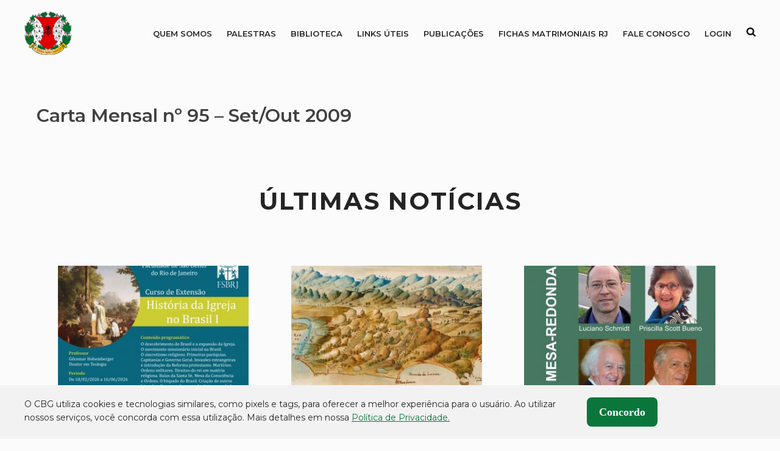

--- FILE ---
content_type: text/html; charset=UTF-8
request_url: https://cbg.org.br/arquivos/carta-mensal-no-95-set-out-2009
body_size: 12069
content:
				<!DOCTYPE html>
<html lang="pt-BR" class="no-js">
<head>
	<meta charset="UTF-8">
	<meta name="viewport" content="width=device-width, initial-scale=1">
	<link rel="profile" href="http://gmpg.org/xfn/11">
	
	<meta name='robots' content='index, follow, max-image-preview:large, max-snippet:-1, max-video-preview:-1' />
	<style>img:is([sizes="auto" i], [sizes^="auto," i]) { contain-intrinsic-size: 3000px 1500px }</style>
	<meta name="dlm-version" content="5.0.33">
	<!-- This site is optimized with the Yoast SEO plugin v25.8 - https://yoast.com/wordpress/plugins/seo/ -->
	<title>Carta Mensal nº 95 – Set/Out 2009 - Colégio Brasileiro de Genealogia</title>
	<link rel="canonical" href="https://cbg.org.br/arquivos/carta-mensal-no-95-set-out-2009" />
	<meta property="og:locale" content="pt_BR" />
	<meta property="og:type" content="article" />
	<meta property="og:title" content="Carta Mensal nº 95 – Set/Out 2009 - Colégio Brasileiro de Genealogia" />
	<meta property="og:url" content="https://cbg.org.br/arquivos/carta-mensal-no-95-set-out-2009" />
	<meta property="og:site_name" content="Colégio Brasileiro de Genealogia" />
	<meta name="twitter:card" content="summary_large_image" />
	<script type="application/ld+json" class="yoast-schema-graph">{"@context":"https://schema.org","@graph":[{"@type":"WebPage","@id":"https://cbg.org.br/arquivos/carta-mensal-no-95-set-out-2009","url":"https://cbg.org.br/arquivos/carta-mensal-no-95-set-out-2009","name":"Carta Mensal nº 95 – Set/Out 2009 - Colégio Brasileiro de Genealogia","isPartOf":{"@id":"https://cbg.org.br/#website"},"datePublished":"2021-11-23T23:04:10+00:00","breadcrumb":{"@id":"https://cbg.org.br/arquivos/carta-mensal-no-95-set-out-2009#breadcrumb"},"inLanguage":"pt-BR","potentialAction":[{"@type":"ReadAction","target":["https://cbg.org.br/arquivos/carta-mensal-no-95-set-out-2009"]}]},{"@type":"BreadcrumbList","@id":"https://cbg.org.br/arquivos/carta-mensal-no-95-set-out-2009#breadcrumb","itemListElement":[{"@type":"ListItem","position":1,"name":"Home","item":"https://cbg.org.br/"},{"@type":"ListItem","position":2,"name":"Arquivos","item":"https://cbg.org.br/arquivos"},{"@type":"ListItem","position":3,"name":"Carta Mensal nº 95 – Set/Out 2009"}]},{"@type":"WebSite","@id":"https://cbg.org.br/#website","url":"https://cbg.org.br/","name":"Colégio Brasileiro de Genealogia","description":"Esta é a página do CBG – Colégio Brasileiro de Genealogia, associação cultural civil, sem fins lucrativos,  com sede no Rio de Janeiro-RJ.","publisher":{"@id":"https://cbg.org.br/#organization"},"potentialAction":[{"@type":"SearchAction","target":{"@type":"EntryPoint","urlTemplate":"https://cbg.org.br/?s={search_term_string}"},"query-input":{"@type":"PropertyValueSpecification","valueRequired":true,"valueName":"search_term_string"}}],"inLanguage":"pt-BR"},{"@type":"Organization","@id":"https://cbg.org.br/#organization","name":"Colégio Brasileiro de Genealogia","url":"https://cbg.org.br/","logo":{"@type":"ImageObject","inLanguage":"pt-BR","@id":"https://cbg.org.br/#/schema/logo/image/","url":"https://cbg.org.br/wp-content/uploads/2021/11/logo-cbg.png","contentUrl":"https://cbg.org.br/wp-content/uploads/2021/11/logo-cbg.png","width":218,"height":200,"caption":"Colégio Brasileiro de Genealogia"},"image":{"@id":"https://cbg.org.br/#/schema/logo/image/"}}]}</script>
	<!-- / Yoast SEO plugin. -->


<link rel='dns-prefetch' href='//cbg.org.br' />
<link rel='dns-prefetch' href='//www.youtube.com' />
<style id='classic-theme-styles-inline-css' type='text/css'>
/*! This file is auto-generated */
.wp-block-button__link{color:#fff;background-color:#32373c;border-radius:9999px;box-shadow:none;text-decoration:none;padding:calc(.667em + 2px) calc(1.333em + 2px);font-size:1.125em}.wp-block-file__button{background:#32373c;color:#fff;text-decoration:none}
</style>
<style id='global-styles-inline-css' type='text/css'>
:root{--wp--preset--aspect-ratio--square: 1;--wp--preset--aspect-ratio--4-3: 4/3;--wp--preset--aspect-ratio--3-4: 3/4;--wp--preset--aspect-ratio--3-2: 3/2;--wp--preset--aspect-ratio--2-3: 2/3;--wp--preset--aspect-ratio--16-9: 16/9;--wp--preset--aspect-ratio--9-16: 9/16;--wp--preset--color--black: #000000;--wp--preset--color--cyan-bluish-gray: #abb8c3;--wp--preset--color--white: #ffffff;--wp--preset--color--pale-pink: #f78da7;--wp--preset--color--vivid-red: #cf2e2e;--wp--preset--color--luminous-vivid-orange: #ff6900;--wp--preset--color--luminous-vivid-amber: #fcb900;--wp--preset--color--light-green-cyan: #7bdcb5;--wp--preset--color--vivid-green-cyan: #00d084;--wp--preset--color--pale-cyan-blue: #8ed1fc;--wp--preset--color--vivid-cyan-blue: #0693e3;--wp--preset--color--vivid-purple: #9b51e0;--wp--preset--gradient--vivid-cyan-blue-to-vivid-purple: linear-gradient(135deg,rgba(6,147,227,1) 0%,rgb(155,81,224) 100%);--wp--preset--gradient--light-green-cyan-to-vivid-green-cyan: linear-gradient(135deg,rgb(122,220,180) 0%,rgb(0,208,130) 100%);--wp--preset--gradient--luminous-vivid-amber-to-luminous-vivid-orange: linear-gradient(135deg,rgba(252,185,0,1) 0%,rgba(255,105,0,1) 100%);--wp--preset--gradient--luminous-vivid-orange-to-vivid-red: linear-gradient(135deg,rgba(255,105,0,1) 0%,rgb(207,46,46) 100%);--wp--preset--gradient--very-light-gray-to-cyan-bluish-gray: linear-gradient(135deg,rgb(238,238,238) 0%,rgb(169,184,195) 100%);--wp--preset--gradient--cool-to-warm-spectrum: linear-gradient(135deg,rgb(74,234,220) 0%,rgb(151,120,209) 20%,rgb(207,42,186) 40%,rgb(238,44,130) 60%,rgb(251,105,98) 80%,rgb(254,248,76) 100%);--wp--preset--gradient--blush-light-purple: linear-gradient(135deg,rgb(255,206,236) 0%,rgb(152,150,240) 100%);--wp--preset--gradient--blush-bordeaux: linear-gradient(135deg,rgb(254,205,165) 0%,rgb(254,45,45) 50%,rgb(107,0,62) 100%);--wp--preset--gradient--luminous-dusk: linear-gradient(135deg,rgb(255,203,112) 0%,rgb(199,81,192) 50%,rgb(65,88,208) 100%);--wp--preset--gradient--pale-ocean: linear-gradient(135deg,rgb(255,245,203) 0%,rgb(182,227,212) 50%,rgb(51,167,181) 100%);--wp--preset--gradient--electric-grass: linear-gradient(135deg,rgb(202,248,128) 0%,rgb(113,206,126) 100%);--wp--preset--gradient--midnight: linear-gradient(135deg,rgb(2,3,129) 0%,rgb(40,116,252) 100%);--wp--preset--font-size--small: 13px;--wp--preset--font-size--medium: 20px;--wp--preset--font-size--large: 36px;--wp--preset--font-size--x-large: 42px;--wp--preset--spacing--20: 0.44rem;--wp--preset--spacing--30: 0.67rem;--wp--preset--spacing--40: 1rem;--wp--preset--spacing--50: 1.5rem;--wp--preset--spacing--60: 2.25rem;--wp--preset--spacing--70: 3.38rem;--wp--preset--spacing--80: 5.06rem;--wp--preset--shadow--natural: 6px 6px 9px rgba(0, 0, 0, 0.2);--wp--preset--shadow--deep: 12px 12px 50px rgba(0, 0, 0, 0.4);--wp--preset--shadow--sharp: 6px 6px 0px rgba(0, 0, 0, 0.2);--wp--preset--shadow--outlined: 6px 6px 0px -3px rgba(255, 255, 255, 1), 6px 6px rgba(0, 0, 0, 1);--wp--preset--shadow--crisp: 6px 6px 0px rgba(0, 0, 0, 1);}:where(.is-layout-flex){gap: 0.5em;}:where(.is-layout-grid){gap: 0.5em;}body .is-layout-flex{display: flex;}.is-layout-flex{flex-wrap: wrap;align-items: center;}.is-layout-flex > :is(*, div){margin: 0;}body .is-layout-grid{display: grid;}.is-layout-grid > :is(*, div){margin: 0;}:where(.wp-block-columns.is-layout-flex){gap: 2em;}:where(.wp-block-columns.is-layout-grid){gap: 2em;}:where(.wp-block-post-template.is-layout-flex){gap: 1.25em;}:where(.wp-block-post-template.is-layout-grid){gap: 1.25em;}.has-black-color{color: var(--wp--preset--color--black) !important;}.has-cyan-bluish-gray-color{color: var(--wp--preset--color--cyan-bluish-gray) !important;}.has-white-color{color: var(--wp--preset--color--white) !important;}.has-pale-pink-color{color: var(--wp--preset--color--pale-pink) !important;}.has-vivid-red-color{color: var(--wp--preset--color--vivid-red) !important;}.has-luminous-vivid-orange-color{color: var(--wp--preset--color--luminous-vivid-orange) !important;}.has-luminous-vivid-amber-color{color: var(--wp--preset--color--luminous-vivid-amber) !important;}.has-light-green-cyan-color{color: var(--wp--preset--color--light-green-cyan) !important;}.has-vivid-green-cyan-color{color: var(--wp--preset--color--vivid-green-cyan) !important;}.has-pale-cyan-blue-color{color: var(--wp--preset--color--pale-cyan-blue) !important;}.has-vivid-cyan-blue-color{color: var(--wp--preset--color--vivid-cyan-blue) !important;}.has-vivid-purple-color{color: var(--wp--preset--color--vivid-purple) !important;}.has-black-background-color{background-color: var(--wp--preset--color--black) !important;}.has-cyan-bluish-gray-background-color{background-color: var(--wp--preset--color--cyan-bluish-gray) !important;}.has-white-background-color{background-color: var(--wp--preset--color--white) !important;}.has-pale-pink-background-color{background-color: var(--wp--preset--color--pale-pink) !important;}.has-vivid-red-background-color{background-color: var(--wp--preset--color--vivid-red) !important;}.has-luminous-vivid-orange-background-color{background-color: var(--wp--preset--color--luminous-vivid-orange) !important;}.has-luminous-vivid-amber-background-color{background-color: var(--wp--preset--color--luminous-vivid-amber) !important;}.has-light-green-cyan-background-color{background-color: var(--wp--preset--color--light-green-cyan) !important;}.has-vivid-green-cyan-background-color{background-color: var(--wp--preset--color--vivid-green-cyan) !important;}.has-pale-cyan-blue-background-color{background-color: var(--wp--preset--color--pale-cyan-blue) !important;}.has-vivid-cyan-blue-background-color{background-color: var(--wp--preset--color--vivid-cyan-blue) !important;}.has-vivid-purple-background-color{background-color: var(--wp--preset--color--vivid-purple) !important;}.has-black-border-color{border-color: var(--wp--preset--color--black) !important;}.has-cyan-bluish-gray-border-color{border-color: var(--wp--preset--color--cyan-bluish-gray) !important;}.has-white-border-color{border-color: var(--wp--preset--color--white) !important;}.has-pale-pink-border-color{border-color: var(--wp--preset--color--pale-pink) !important;}.has-vivid-red-border-color{border-color: var(--wp--preset--color--vivid-red) !important;}.has-luminous-vivid-orange-border-color{border-color: var(--wp--preset--color--luminous-vivid-orange) !important;}.has-luminous-vivid-amber-border-color{border-color: var(--wp--preset--color--luminous-vivid-amber) !important;}.has-light-green-cyan-border-color{border-color: var(--wp--preset--color--light-green-cyan) !important;}.has-vivid-green-cyan-border-color{border-color: var(--wp--preset--color--vivid-green-cyan) !important;}.has-pale-cyan-blue-border-color{border-color: var(--wp--preset--color--pale-cyan-blue) !important;}.has-vivid-cyan-blue-border-color{border-color: var(--wp--preset--color--vivid-cyan-blue) !important;}.has-vivid-purple-border-color{border-color: var(--wp--preset--color--vivid-purple) !important;}.has-vivid-cyan-blue-to-vivid-purple-gradient-background{background: var(--wp--preset--gradient--vivid-cyan-blue-to-vivid-purple) !important;}.has-light-green-cyan-to-vivid-green-cyan-gradient-background{background: var(--wp--preset--gradient--light-green-cyan-to-vivid-green-cyan) !important;}.has-luminous-vivid-amber-to-luminous-vivid-orange-gradient-background{background: var(--wp--preset--gradient--luminous-vivid-amber-to-luminous-vivid-orange) !important;}.has-luminous-vivid-orange-to-vivid-red-gradient-background{background: var(--wp--preset--gradient--luminous-vivid-orange-to-vivid-red) !important;}.has-very-light-gray-to-cyan-bluish-gray-gradient-background{background: var(--wp--preset--gradient--very-light-gray-to-cyan-bluish-gray) !important;}.has-cool-to-warm-spectrum-gradient-background{background: var(--wp--preset--gradient--cool-to-warm-spectrum) !important;}.has-blush-light-purple-gradient-background{background: var(--wp--preset--gradient--blush-light-purple) !important;}.has-blush-bordeaux-gradient-background{background: var(--wp--preset--gradient--blush-bordeaux) !important;}.has-luminous-dusk-gradient-background{background: var(--wp--preset--gradient--luminous-dusk) !important;}.has-pale-ocean-gradient-background{background: var(--wp--preset--gradient--pale-ocean) !important;}.has-electric-grass-gradient-background{background: var(--wp--preset--gradient--electric-grass) !important;}.has-midnight-gradient-background{background: var(--wp--preset--gradient--midnight) !important;}.has-small-font-size{font-size: var(--wp--preset--font-size--small) !important;}.has-medium-font-size{font-size: var(--wp--preset--font-size--medium) !important;}.has-large-font-size{font-size: var(--wp--preset--font-size--large) !important;}.has-x-large-font-size{font-size: var(--wp--preset--font-size--x-large) !important;}
:where(.wp-block-post-template.is-layout-flex){gap: 1.25em;}:where(.wp-block-post-template.is-layout-grid){gap: 1.25em;}
:where(.wp-block-columns.is-layout-flex){gap: 2em;}:where(.wp-block-columns.is-layout-grid){gap: 2em;}
:root :where(.wp-block-pullquote){font-size: 1.5em;line-height: 1.6;}
</style>
<link rel='stylesheet' id='contact-form-7-css' href='https://cbg.org.br/wp-content/plugins/contact-form-7/includes/css/styles.css?ver=6.1.1' type='text/css' media='all' />
<link rel='stylesheet' id='events-manager-css' href='https://cbg.org.br/wp-content/plugins/events-manager/includes/css/events-manager.min.css?ver=7.1.2' type='text/css' media='all' />
<style id='events-manager-inline-css' type='text/css'>
body .em { --font-family : inherit; --font-weight : inherit; --font-size : 1em; --line-height : inherit; }
</style>
<link rel='stylesheet' id='wpa-css-css' href='https://cbg.org.br/wp-content/plugins/honeypot/includes/css/wpa.css?ver=2.2.14' type='text/css' media='all' />
<link rel='stylesheet' id='if-menu-site-css-css' href='https://cbg.org.br/wp-content/plugins/if-menu/assets/if-menu-site.css?ver=6.8.2' type='text/css' media='all' />
<link rel='stylesheet' id='main-style-css' href='https://cbg.org.br/wp-content/themes/wp-bird/dist/css/style.css?ver=1.0.8' type='text/css' media='screen' />
<link rel='stylesheet' id='child-style-css' href='https://cbg.org.br/wp-content/themes/wp-cbg/assets/css/main.min.css?ver=1.1.0' type='text/css' media='all' />
<script type="text/javascript" src="https://cbg.org.br/wp-includes/js/jquery/jquery.min.js?ver=3.7.1" id="jquery-core-js"></script>
<script type="text/javascript" src="https://cbg.org.br/wp-includes/js/jquery/jquery-migrate.min.js?ver=3.4.1" id="jquery-migrate-js"></script>
<script type="text/javascript" src="https://cbg.org.br/wp-includes/js/jquery/ui/core.min.js?ver=1.13.3" id="jquery-ui-core-js"></script>
<script type="text/javascript" src="https://cbg.org.br/wp-includes/js/jquery/ui/mouse.min.js?ver=1.13.3" id="jquery-ui-mouse-js"></script>
<script type="text/javascript" src="https://cbg.org.br/wp-includes/js/jquery/ui/sortable.min.js?ver=1.13.3" id="jquery-ui-sortable-js"></script>
<script type="text/javascript" src="https://cbg.org.br/wp-includes/js/jquery/ui/datepicker.min.js?ver=1.13.3" id="jquery-ui-datepicker-js"></script>
<script type="text/javascript" id="jquery-ui-datepicker-js-after">
/* <![CDATA[ */
jQuery(function(jQuery){jQuery.datepicker.setDefaults({"closeText":"Fechar","currentText":"Hoje","monthNames":["janeiro","fevereiro","mar\u00e7o","abril","maio","junho","julho","agosto","setembro","outubro","novembro","dezembro"],"monthNamesShort":["jan","fev","mar","abr","maio","jun","jul","ago","set","out","nov","dez"],"nextText":"Seguinte","prevText":"Anterior","dayNames":["domingo","segunda-feira","ter\u00e7a-feira","quarta-feira","quinta-feira","sexta-feira","s\u00e1bado"],"dayNamesShort":["dom","seg","ter","qua","qui","sex","s\u00e1b"],"dayNamesMin":["D","S","T","Q","Q","S","S"],"dateFormat":"d \\dd\\e MM \\dd\\e yy","firstDay":0,"isRTL":false});});
/* ]]> */
</script>
<script type="text/javascript" src="https://cbg.org.br/wp-includes/js/jquery/ui/resizable.min.js?ver=1.13.3" id="jquery-ui-resizable-js"></script>
<script type="text/javascript" src="https://cbg.org.br/wp-includes/js/jquery/ui/draggable.min.js?ver=1.13.3" id="jquery-ui-draggable-js"></script>
<script type="text/javascript" src="https://cbg.org.br/wp-includes/js/jquery/ui/controlgroup.min.js?ver=1.13.3" id="jquery-ui-controlgroup-js"></script>
<script type="text/javascript" src="https://cbg.org.br/wp-includes/js/jquery/ui/checkboxradio.min.js?ver=1.13.3" id="jquery-ui-checkboxradio-js"></script>
<script type="text/javascript" src="https://cbg.org.br/wp-includes/js/jquery/ui/button.min.js?ver=1.13.3" id="jquery-ui-button-js"></script>
<script type="text/javascript" src="https://cbg.org.br/wp-includes/js/jquery/ui/dialog.min.js?ver=1.13.3" id="jquery-ui-dialog-js"></script>
<script type="text/javascript" id="events-manager-js-extra">
/* <![CDATA[ */
var EM = {"ajaxurl":"https:\/\/cbg.org.br\/wp-admin\/admin-ajax.php","locationajaxurl":"https:\/\/cbg.org.br\/wp-admin\/admin-ajax.php?action=locations_search","firstDay":"0","locale":"pt","dateFormat":"yy-mm-dd","ui_css":"https:\/\/cbg.org.br\/wp-content\/plugins\/events-manager\/includes\/css\/jquery-ui\/build.min.css","show24hours":"1","is_ssl":"1","autocomplete_limit":"10","calendar":{"breakpoints":{"small":560,"medium":908,"large":false}},"phone":"","datepicker":{"format":"d\/m\/Y","locale":"pt"},"search":{"breakpoints":{"small":650,"medium":850,"full":false}},"url":"https:\/\/cbg.org.br\/wp-content\/plugins\/events-manager","assets":{"input.em-uploader":{"js":{"em-uploader":{"url":"https:\/\/cbg.org.br\/wp-content\/plugins\/events-manager\/includes\/js\/em-uploader.js?v=7.1.2","event":"em_uploader_ready"}}},".em-recurrence-sets, .em-timezone":{"js":{"luxon":{"url":"luxon\/luxon.js?v=7.1.2","event":"em_luxon_ready"}}},".em-booking-form, #em-booking-form, .em-booking-recurring, .em-event-booking-form":{"js":{"em-bookings":{"url":"https:\/\/cbg.org.br\/wp-content\/plugins\/events-manager\/includes\/js\/bookingsform.js?v=7.1.2","event":"em_booking_form_js_loaded"}}},"#em-opt-archetypes":{"js":{"archetypes":"https:\/\/cbg.org.br\/wp-content\/plugins\/events-manager\/includes\/js\/admin-archetype-editor.js?v=7.1.2","archetypes_ms":"https:\/\/cbg.org.br\/wp-content\/plugins\/events-manager\/includes\/js\/admin-archetypes.js?v=7.1.2","qs":"qs\/qs.js?v=7.1.2"}}},"cached":"1","txt_search":"Search","txt_searching":"Busca ...","txt_loading":"Carregando ..."};
/* ]]> */
</script>
<script type="text/javascript" src="https://cbg.org.br/wp-content/plugins/events-manager/includes/js/events-manager.js?ver=7.1.2" id="events-manager-js"></script>
<script type="text/javascript" src="https://cbg.org.br/wp-content/plugins/events-manager/includes/external/flatpickr/l10n/pt.js?ver=7.1.2" id="em-flatpickr-localization-js"></script>
<script></script><link rel="https://api.w.org/" href="https://cbg.org.br/wp-json/" /><link rel="EditURI" type="application/rsd+xml" title="RSD" href="https://cbg.org.br/xmlrpc.php?rsd" />
<meta name="generator" content="WordPress 6.8.2" />
<link rel='shortlink' href='https://cbg.org.br/?p=928' />
<link rel="alternate" title="oEmbed (JSON)" type="application/json+oembed" href="https://cbg.org.br/wp-json/oembed/1.0/embed?url=https%3A%2F%2Fcbg.org.br%2Farquivos%2Fcarta-mensal-no-95-set-out-2009" />
<link rel="alternate" title="oEmbed (XML)" type="text/xml+oembed" href="https://cbg.org.br/wp-json/oembed/1.0/embed?url=https%3A%2F%2Fcbg.org.br%2Farquivos%2Fcarta-mensal-no-95-set-out-2009&#038;format=xml" />
<meta name="generator" content="Powered by WPBakery Page Builder - drag and drop page builder for WordPress."/>
<link rel="icon" href="https://cbg.org.br/wp-content/uploads/2021/11/logo-cbg-150x150.png" sizes="32x32" />
<link rel="icon" href="https://cbg.org.br/wp-content/uploads/2021/11/logo-cbg.png" sizes="192x192" />
<link rel="apple-touch-icon" href="https://cbg.org.br/wp-content/uploads/2021/11/logo-cbg.png" />
<meta name="msapplication-TileImage" content="https://cbg.org.br/wp-content/uploads/2021/11/logo-cbg.png" />
		<style type="text/css" id="wp-custom-css">
			.grecaptcha-badge {
    display: none;
}﻿		</style>
		<noscript><style> .wpb_animate_when_almost_visible { opacity: 1; }</style></noscript>	
	<style>
					body{
				font-family: 'Montserrat';
			}
				h1{
			font-size: 36px;
			color:#242424;
		}
		h2{
			font-size: 30px;
			color:#242424;
		}
		h3{
			font-size: 26px;
			color:#242424;
		}
		h4{
			font-size: 24px;
			color:#242424;
		}
		h5{
			font-size: 22px;
			color:#242424;
		}
		h6{
			font-size: 20px;
			color:#242424;
		}

					h1,h2,h3,h4,h5,h6 {
				font-family: 'Montserrat';
			}
				.container, .so-widget-sow-editor,
		body .vc_section>.vc_row{
		    width: 1200px;
		}
		header{
			background-color: transparent		}
		header.hasStick.stick{
			background-color: transparent		}
		#super-header{
			background-color: transparent;
			color: #000		}
		body,p{
			color: #242424		}
		a{
			color: #242424		}

		footer{
			background-color: transparent;
			color: #000;
		}
		footer #sub-footer{
			background-color: transparent;
			color: #000;
		}

		
					header{
						color: #242424;
					}
						@media screen and (max-width: 1200px) {
			.container, .so-widget-sow-editor,
			body .vc_section>.vc_row{
			    width: auto;
			    margin: 0 20px;
			}
		}
	</style>
</head>

<body class="wp-singular arquivos-template-default single single-arquivos postid-928 wp-custom-logo wp-theme-wp-bird wp-child-theme-wp-cbg wpb-js-composer js-comp-ver-8.6.1 vc_responsive" dir="ltr">
	
	<header id="header-1" >
	<div class="container clear">
		<figure id="logo">
						<a href="https://cbg.org.br">
				<img src="https://cbg.org.br/wp-content/uploads/2021/11/logo-cbg.png" alt="logo Carta Mensal nº 95 – Set/Out 2009 - Colégio Brasileiro de Genealogia" />
			</a>
		</figure>
		<div class="menu-area">
			<button class="mobile" aria-label="Abrir menu">
				<svg xmlns="http://www.w3.org/2000/svg" viewBox="0 0 448 512"><!--!Font Awesome Free 6.6.0 by @fontawesome - https://fontawesome.com License - https://fontawesome.com/license/free Copyright 2024 Fonticons, Inc.--><path d="M0 96C0 78.3 14.3 64 32 64l384 0c17.7 0 32 14.3 32 32s-14.3 32-32 32L32 128C14.3 128 0 113.7 0 96zM0 256c0-17.7 14.3-32 32-32l384 0c17.7 0 32 14.3 32 32s-14.3 32-32 32L32 288c-17.7 0-32-14.3-32-32zM448 416c0 17.7-14.3 32-32 32L32 448c-17.7 0-32-14.3-32-32s14.3-32 32-32l384 0c17.7 0 32 14.3 32 32z"/></svg>
			</button>
			<div class="mnu">
				<div class="GRMmenu"><ul id="menu-menu-principal" class="menu"><li id="menu-item-56" class="menu-item menu-item-type-custom menu-item-object-custom menu-item-has-children menu-item-56"><a href="#">QUEM SOMOS</a>
<ul class="sub-menu">
	<li id="menu-item-59" class="menu-item menu-item-type-post_type menu-item-object-page menu-item-59"><a href="https://cbg.org.br/colegio">O COLÉGIO</a></li>
	<li id="menu-item-58" class="menu-item menu-item-type-post_type menu-item-object-page menu-item-58"><a href="https://cbg.org.br/colegio/historia">HISTÓRIA</a></li>
</ul>
</li>
<li id="menu-item-130" class="menu-item menu-item-type-post_type menu-item-object-page menu-item-130"><a href="https://cbg.org.br/palestras-e-cursos">Palestras</a></li>
<li id="menu-item-129" class="menu-item menu-item-type-post_type menu-item-object-page menu-item-129"><a href="https://cbg.org.br/biblioteca">Biblioteca</a></li>
<li id="menu-item-128" class="menu-item menu-item-type-post_type menu-item-object-page menu-item-128"><a href="https://cbg.org.br/links-uteis">Links Úteis</a></li>
<li id="menu-item-131" class="menu-item menu-item-type-custom menu-item-object-custom menu-item-has-children menu-item-131"><a href="#">Publicações</a>
<ul class="sub-menu">
	<li id="menu-item-127" class="menu-item menu-item-type-post_type menu-item-object-page menu-item-127"><a href="https://cbg.org.br/noticias">Notícias</a></li>
	<li id="menu-item-125" class="menu-item menu-item-type-post_type menu-item-object-page menu-item-125"><a href="https://cbg.org.br/carta-mensal">Carta Mensal</a></li>
	<li id="menu-item-133379" class="menu-item menu-item-type-post_type menu-item-object-page menu-item-133379"><a href="https://cbg.org.br/e-books">E-books</a></li>
	<li id="menu-item-133378" class="menu-item menu-item-type-post_type menu-item-object-page menu-item-133378"><a href="https://cbg.org.br/revista-brasil-genealogico">Revista Brasil Genealógico</a></li>
</ul>
</li>
<li id="menu-item-126" class="menu-item menu-item-type-post_type menu-item-object-page menu-item-126"><a href="https://cbg.org.br/fichas-matrimoniais-do-rio-de-janeiro">Fichas Matrimoniais RJ</a></li>
<li id="menu-item-123" class="menu-item menu-item-type-post_type menu-item-object-page menu-item-123"><a href="https://cbg.org.br/fale-conosco">Fale Conosco</a></li>
<li id="menu-item-169259" class="menu-item menu-item-type-post_type menu-item-object-page menu-item-169259"><a href="https://cbg.org.br/login">Login</a></li>
</ul></div>									<div class="search">
						<button>
							<span style="display: none;">Buscar</span>
							<em class="mk-svg-icon-wrapper">
								<svg class="mk-svg-icon" data-name="mk-icon-search" data-cacheid="icon-59adc19be9b4f" style=" height:16px; width: 14.857142857143px; " xmlns="http://www.w3.org/2000/svg" viewBox="0 0 1664 1792">
									<path d="M1152 832q0-185-131.5-316.5t-316.5-131.5-316.5 131.5-131.5 316.5 131.5 316.5 316.5 131.5 316.5-131.5 131.5-316.5zm512 832q0 52-38 90t-90 38q-54 0-90-38l-343-342q-179 124-399 124-143 0-273.5-55.5t-225-150-150-225-55.5-273.5 55.5-273.5 150-225 225-150 273.5-55.5 273.5 55.5 225 150 150 225 55.5 273.5q0 220-124 399l343 343q37 37 37 90z"></path>
								</svg>
							</em>
						</button>
						<div class="search-area">
							<form method="get" action="https://cbg.org.br">
								<label for="searchautocomplete"><span style="display: none;">Campo de busca</span><input type="text" name="s" id="searchautocomplete" autocomplete="off"></label>
								<button>
									<input type="submit" value="">
									<svg class="mk-svg-icon" data-name="mk-moon-search-3" data-cacheid="icon-5b3dfe17a9c65" style=" height:16px; width: 16px; " xmlns="http://www.w3.org/2000/svg" viewBox="0 0 512 512"><path d="M496.131 435.698l-121.276-103.147c-12.537-11.283-25.945-16.463-36.776-15.963 28.628-33.534 45.921-77.039 45.921-124.588 0-106.039-85.961-192-192-192-106.038 0-192 85.961-192 192s85.961 192 192 192c47.549 0 91.054-17.293 124.588-45.922-.5 10.831 4.68 24.239 15.963 36.776l103.147 121.276c17.661 19.623 46.511 21.277 64.11 3.678s15.946-46.449-3.677-64.11zm-304.131-115.698c-70.692 0-128-57.308-128-128s57.308-128 128-128 128 57.308 128 128-57.307 128-128 128z"></path></svg>
								</button>
							</form>
							<ul class="autocomplete"></ul>
						</div>
					</div>
							</div>
		</div>
	</div>
</header>

	

	<div class="header-spacer">
			</div>
	
	

	<main>
	<div class="container">
				<div class="the-content ">
							<div class="conteudo">
					<div class="page-meta">
						<h1 class="page-title">Carta Mensal nº 95 – Set/Out 2009</h1>
					</div>

					
					<div class="clear"></div>
																																	</div>
				<div id="ultimos-posts">
    <h4>ÚLTIMAS NOTÍCIAS</h4>
    <div class="latest">

    							<article>
							<a href="https://cbg.org.br/noticias/curso-de-extensao-historia-da-igreja-no-brasil-faculdade-sao-bento-rj"></a>
							<figure>
																<img width="340" height="285" src="https://cbg.org.br/wp-content/uploads/2026/01/cartaz_extensao_2026_historia-da_igreja_no_brasil_I_RGB-340x285.jpg" class="attachment-crop size-crop wp-post-image" alt="cartaz extensao historia da igreja no brasil I RGB" decoding="async" fetchpriority="high" />							</figure>
							<h5>Curso de Extensão História da Igreja no Brasil (Faculdade São Bento &#8211; RJ)</h5>
							<div class="excerpt">
								<p>História da Igreja no Brasil (ver publicação original aqui) Professor Gilcemar Hohemberger Doutor em Teologia Período De 10 de fevereiro [&hellip;]</p>
							</div>
							<span>SAIBA MAIS</span>
						</article>
											<article>
							<a href="https://cbg.org.br/noticias/acervo-cartografico-do-rio-de-janeiro-vira-livro-gratuito-elaborado-pelo-itamaraty"></a>
							<figure>
																<img width="340" height="285" src="https://cbg.org.br/wp-content/uploads/2026/01/noticiascartograficas-340x285.jpg" class="attachment-crop size-crop wp-post-image" alt="noticiascartograficas" decoding="async" />							</figure>
							<h5>Acervo cartográfico do Rio de Janeiro vira livro gratuito elaborado pelo Itamaraty</h5>
							<div class="excerpt">
								<p>Acervo cartográfico do Rio de Janeiro vira livro gratuito elaborado pelo Itamaraty (publicado em Notícias Cartográficas em 29 de dezembro [&hellip;]</p>
							</div>
							<span>SAIBA MAIS</span>
						</article>
											<article>
							<a href="https://cbg.org.br/noticias/mesa-redonda-da-arvore-ao-papel-o-caminho-para-escrever-e-publicar-seu-livro-de-genealogia"></a>
							<figure>
																<img width="340" height="285" src="https://cbg.org.br/wp-content/uploads/2025/09/WhatsApp-Image-2025-09-22-at-16.46.39-340x285.jpeg" class="attachment-crop size-crop wp-post-image" alt="WhatsApp Image at .." decoding="async" />							</figure>
							<h5>Mesa-Redonda – Da Árvore ao Papel: O Caminho Para Escrever e Publicar Seu Livro de Genealogia</h5>
							<div class="excerpt">
															</div>
							<span>SAIBA MAIS</span>
						</article>
					
    </div>
</div>					</div>
			</div>
</main>
<a href="#top-of-page" class="go-top" aria-label="Voltar ao topo">
	<span style="display: none">Volatr ao topo</span>
	<svg xmlns="http://www.w3.org/2000/svg" viewBox="0 0 512 512"><!--!Font Awesome Free 6.6.0 by @fontawesome - https://fontawesome.com License - https://fontawesome.com/license/free Copyright 2024 Fonticons, Inc.--><path d="M233.4 105.4c12.5-12.5 32.8-12.5 45.3 0l192 192c12.5 12.5 12.5 32.8 0 45.3s-32.8 12.5-45.3 0L256 173.3 86.6 342.6c-12.5 12.5-32.8 12.5-45.3 0s-12.5-32.8 0-45.3l192-192z"/></svg>
</a>


<footer>
	<div id="super-footer">
		<div class="container">
			<div class="row">
				<div class="col-3">
											<!-- <div class="sidebar">
							<p><img loading="lazy" decoding="async" src="https://cbg.org.br/wp-content/uploads/2021/11/logo-cbg.png" width="141" height="130" viewBox="0 0 141 130"></img>
</p>
<p>Av. Augusto Severo, 8<br>12º andar - Glória<br>CEP: 20.021-040</p>

<p>RIO DE JANEIRO - RJ<br>CNPJ: 31.886.542/0001-37</p>

<p><br><strong><strong>O atendimento presencial no CBG segue suspenso.</strong></strong></p>
						</div> -->
						<div class="sidebar">
							<p>
								<img loading="lazy" decoding="async" src="https://cbg.org.br/wp-content/uploads/2021/11/logo-cbg.png" width="141" height="130" viewbox="0 0 141 130">
							</p>
							<p>Av. Augusto Severo, 8 - sala 304.<br>Glória<br>CEP: 20.021-040</p>
							<p>RIO DE JANEIRO - RJ<br>CNPJ: 31.886.542/0001-37</p>
							<!-- <p>Tel. (55) 21 97881-1363</p> -->
							<p>
								Atendimento 4ª feira, de 13h às 17h ou mediante agendamento pelo e-mail secretaria@cbg.org.br
							</p>
						</div>
									</div>
				<div class="col-3">
											<div class="sidebar">
							
<h3 class="wp-block-heading">LINKS RÁPIDOS</h3>
<div class="menu-links-rapidos-container"><ul id="menu-links-rapidos" class="menu"><li id="menu-item-1397" class="menu-item menu-item-type-post_type menu-item-object-page menu-item-1397"><a href="https://cbg.org.br/palestras-e-cursos">Palestras</a></li>
<li id="menu-item-1398" class="menu-item menu-item-type-post_type menu-item-object-page menu-item-1398"><a href="https://cbg.org.br/biblioteca">Biblioteca</a></li>
<li id="menu-item-1399" class="menu-item menu-item-type-post_type menu-item-object-page menu-item-1399"><a href="https://cbg.org.br/links-uteis">Links Úteis</a></li>
<li id="menu-item-1400" class="menu-item menu-item-type-post_type menu-item-object-page menu-item-1400"><a href="https://cbg.org.br/fichas-matrimoniais-do-rio-de-janeiro">Fichas Matrimoniais do Rio de Janeiro</a></li>
<li id="menu-item-1401" class="menu-item menu-item-type-post_type menu-item-object-page menu-item-1401"><a href="https://cbg.org.br/carta-mensal">Carta Mensal</a></li>
<li id="menu-item-1402" class="menu-item menu-item-type-post_type menu-item-object-page menu-item-1402"><a href="https://cbg.org.br/colegio">O Colégio</a></li>
<li id="menu-item-1403" class="menu-item menu-item-type-post_type menu-item-object-page menu-item-1403"><a href="https://cbg.org.br/fale-conosco">Fale Conosco</a></li>
<li id="menu-item-133148" class="menu-item menu-item-type-post_type menu-item-object-page menu-item-privacy-policy menu-item-133148"><a rel="privacy-policy" href="https://cbg.org.br/politica-de-privacidade">Política de privacidade</a></li>
<li id="menu-item-116006" class="menu-item menu-item-type-post_type menu-item-object-page menu-item-116006"><a href="https://cbg.org.br/termos-de-uso">Termos de Uso</a></li>
</ul></div>						</div>
									</div>
				<div class="col-3">
											<div class="sidebar">
							
<h3 class="wp-block-heading">Últimas notícias</h3>
							<ul>
											<li>
												<a href="https://cbg.org.br/noticias/curso-de-extensao-historia-da-igreja-no-brasil-faculdade-sao-bento-rj">
													<small>06/01/2026 - </small>
													Curso de Extensão História da Igreja no Brasil (Faculdade São Bento &#8211; RJ)
													
												</a>
											</li>
										
											<li>
												<a href="https://cbg.org.br/noticias/acervo-cartografico-do-rio-de-janeiro-vira-livro-gratuito-elaborado-pelo-itamaraty">
													<small>06/01/2026 - </small>
													Acervo cartográfico do Rio de Janeiro vira livro gratuito elaborado pelo Itamaraty
													
												</a>
											</li>
										
											<li>
												<a href="https://cbg.org.br/noticias/mesa-redonda-da-arvore-ao-papel-o-caminho-para-escrever-e-publicar-seu-livro-de-genealogia">
													<small>24/09/2025 - </small>
													Mesa-Redonda – Da Árvore ao Papel: O Caminho Para Escrever e Publicar Seu Livro de Genealogia
													
												</a>
											</li>
										
											<li>
												<a href="https://cbg.org.br/noticias/documento-mais-antigo-do-arquivo-nacional-e-restaurado-e-traz-registros-ineditos-de-1594">
													<small>01/09/2025 - </small>
													Documento mais antigo do Arquivo Nacional é restaurado e traz registros inéditos de 1594
													
												</a>
											</li>
										
											<li>
												<a href="https://cbg.org.br/noticias/revista-brasil-genealogico-2025-edital">
													<small>22/08/2025 - </small>
													Edital de lançamento e modelo para submissão de artigo para a Revista Brasil Genealógico 2025
													
												</a>
											</li>
										</ul>						</div>
									</div>
				<div class="col-3">
											<div class="sidebar">
							
<div class="wp-block-group"><div class="wp-block-group__inner-container is-layout-flow wp-block-group-is-layout-flow">                    <div class="footer-button">
                <a href="/associe-se">ASSOCIE-SE</a>
            </div>
            <div class="footer-button">
                <a href="/login">LOGIN</a>
            </div>
                
		</div></div>
							<div class="widget-redes-sociais">
								<h4>REDES SOCIAIS</h4>
								<div>
									<a target="_blank" href="https://www.facebook.com/groups/323277412400659/">
										<svg xmlns="http://www.w3.org/2000/svg" viewBox="0 0 320 512"><!--!Font Awesome Free 6.7.2 by @fontawesome - https://fontawesome.com License - https://fontawesome.com/license/free Copyright 2025 Fonticons, Inc.--><path d="M80 299.3V512H196V299.3h86.5l18-97.8H196V166.9c0-51.7 20.3-71.5 72.7-71.5c16.3 0 29.4 .4 37 1.2V7.9C291.4 4 256.4 0 236.2 0C129.3 0 80 50.5 80 159.4v42.1H14v97.8H80z"/></svg>
									</a>
									<a target="_blank" href="https://www.youtube.com/channel/UCT90cGJINRoIVcaZaqsj4Sg">
										<svg xmlns="http://www.w3.org/2000/svg" viewBox="0 0 576 512"><!--!Font Awesome Free 6.7.2 by @fontawesome - https://fontawesome.com License - https://fontawesome.com/license/free Copyright 2025 Fonticons, Inc.--><path d="M549.7 124.1c-6.3-23.7-24.8-42.3-48.3-48.6C458.8 64 288 64 288 64S117.2 64 74.6 75.5c-23.5 6.3-42 24.9-48.3 48.6-11.4 42.9-11.4 132.3-11.4 132.3s0 89.4 11.4 132.3c6.3 23.7 24.8 41.5 48.3 47.8C117.2 448 288 448 288 448s170.8 0 213.4-11.5c23.5-6.3 42-24.2 48.3-47.8 11.4-42.9 11.4-132.3 11.4-132.3s0-89.4-11.4-132.3zm-317.5 213.5V175.2l142.7 81.2-142.7 81.2z"/></svg>
									</a>
									<a target="_blank" href="https://www.instagram.com/colegiobrasileirodegenealogia/">
										<svg xmlns="http://www.w3.org/2000/svg" viewBox="0 0 448 512"><!--!Font Awesome Free 6.7.2 by @fontawesome - https://fontawesome.com License - https://fontawesome.com/license/free Copyright 2025 Fonticons, Inc.--><path d="M224.1 141c-63.6 0-114.9 51.3-114.9 114.9s51.3 114.9 114.9 114.9S339 319.5 339 255.9 287.7 141 224.1 141zm0 189.6c-41.1 0-74.7-33.5-74.7-74.7s33.5-74.7 74.7-74.7 74.7 33.5 74.7 74.7-33.6 74.7-74.7 74.7zm146.4-194.3c0 14.9-12 26.8-26.8 26.8-14.9 0-26.8-12-26.8-26.8s12-26.8 26.8-26.8 26.8 12 26.8 26.8zm76.1 27.2c-1.7-35.9-9.9-67.7-36.2-93.9-26.2-26.2-58-34.4-93.9-36.2-37-2.1-147.9-2.1-184.9 0-35.8 1.7-67.6 9.9-93.9 36.1s-34.4 58-36.2 93.9c-2.1 37-2.1 147.9 0 184.9 1.7 35.9 9.9 67.7 36.2 93.9s58 34.4 93.9 36.2c37 2.1 147.9 2.1 184.9 0 35.9-1.7 67.7-9.9 93.9-36.2 26.2-26.2 34.4-58 36.2-93.9 2.1-37 2.1-147.8 0-184.8zM398.8 388c-7.8 19.6-22.9 34.7-42.6 42.6-29.5 11.7-99.5 9-132.1 9s-102.7 2.6-132.1-9c-19.6-7.8-34.7-22.9-42.6-42.6-11.7-29.5-9-99.5-9-132.1s-2.6-102.7 9-132.1c7.8-19.6 22.9-34.7 42.6-42.6 29.5-11.7 99.5-9 132.1-9s102.7-2.6 132.1 9c19.6 7.8 34.7 22.9 42.6 42.6 11.7 29.5 9 99.5 9 132.1s2.7 102.7-9 132.1z"/></svg>
									</a>
								</div>
							</div>
						</div>
									</div>
			</div>
		</div>
	</div>
	<div id="sub-footer">
	<div class="container">
		<div class="row">
			<div class="col-6">
							</div>
			<div class="col-6">
							</div>
		</div>
	</div>
</div></footer>
<script>
	var themeURL = 'https://cbg.org.br/wp-content/themes/wp-bird';
	var se_ajax_url = 'https://cbg.org.br/wp-admin/admin-ajax.php';
	const LGPDexibe = '1';
	const LGPDlink = '/politica-de-privacidade';
	const LGPDlinkTexto = 'Política de Privacidade.';
	const LGPDtexto = 'O CBG utiliza cookies e tecnologias similares, como pixels e tags, para oferecer a melhor experiência para o usuário. Ao utilizar nossos serviços, você concorda com essa utilização. Mais detalhes em nossa';
</script>
<script defer src="https://kit.fontawesome.com/cb1ba3a144.js"></script>
<script type="speculationrules">
{"prefetch":[{"source":"document","where":{"and":[{"href_matches":"\/*"},{"not":{"href_matches":["\/wp-*.php","\/wp-admin\/*","\/wp-content\/uploads\/*","\/wp-content\/*","\/wp-content\/plugins\/*","\/wp-content\/themes\/wp-cbg\/*","\/wp-content\/themes\/wp-bird\/*","\/*\\?(.+)"]}},{"not":{"selector_matches":"a[rel~=\"nofollow\"]"}},{"not":{"selector_matches":".no-prefetch, .no-prefetch a"}}]},"eagerness":"conservative"}]}
</script>
		<script type="text/javascript">
			(function() {
				let targetObjectName = 'EM';
				if ( typeof window[targetObjectName] === 'object' && window[targetObjectName] !== null ) {
					Object.assign( window[targetObjectName], []);
				} else {
					console.warn( 'Could not merge extra data: window.' + targetObjectName + ' not found or not an object.' );
				}
			})();
		</script>
		<link rel='stylesheet' id='main-font'  href='https://fonts.googleapis.com/css2?family=Montserrat:ital,wght@0,100;0,300;0,400;0,500;0,600;0,700;1,400;1,500;1,600;1,700&display=swap' type='text/css' media='all' /><script type="text/javascript" src="https://cbg.org.br/wp-includes/js/dist/hooks.min.js?ver=4d63a3d491d11ffd8ac6" id="wp-hooks-js"></script>
<script type="text/javascript" src="https://cbg.org.br/wp-includes/js/dist/i18n.min.js?ver=5e580eb46a90c2b997e6" id="wp-i18n-js"></script>
<script type="text/javascript" id="wp-i18n-js-after">
/* <![CDATA[ */
wp.i18n.setLocaleData( { 'text direction\u0004ltr': [ 'ltr' ] } );
/* ]]> */
</script>
<script type="text/javascript" src="https://cbg.org.br/wp-content/plugins/contact-form-7/includes/swv/js/index.js?ver=6.1.1" id="swv-js"></script>
<script type="text/javascript" id="contact-form-7-js-translations">
/* <![CDATA[ */
( function( domain, translations ) {
	var localeData = translations.locale_data[ domain ] || translations.locale_data.messages;
	localeData[""].domain = domain;
	wp.i18n.setLocaleData( localeData, domain );
} )( "contact-form-7", {"translation-revision-date":"2025-05-19 13:41:20+0000","generator":"GlotPress\/4.0.1","domain":"messages","locale_data":{"messages":{"":{"domain":"messages","plural-forms":"nplurals=2; plural=n > 1;","lang":"pt_BR"},"Error:":["Erro:"]}},"comment":{"reference":"includes\/js\/index.js"}} );
/* ]]> */
</script>
<script type="text/javascript" id="contact-form-7-js-before">
/* <![CDATA[ */
var wpcf7 = {
    "api": {
        "root": "https:\/\/cbg.org.br\/wp-json\/",
        "namespace": "contact-form-7\/v1"
    },
    "cached": 1
};
/* ]]> */
</script>
<script type="text/javascript" src="https://cbg.org.br/wp-content/plugins/contact-form-7/includes/js/index.js?ver=6.1.1" id="contact-form-7-js"></script>
<script type="text/javascript" src="https://cbg.org.br/wp-content/plugins/honeypot/includes/js/wpa.js?ver=2.2.14" id="wpascript-js"></script>
<script type="text/javascript" id="wpascript-js-after">
/* <![CDATA[ */
wpa_field_info = {"wpa_field_name":"ridqjv5841","wpa_field_value":784411,"wpa_add_test":"no"}
/* ]]> */
</script>
<script type="text/javascript" id="dlm-xhr-js-extra">
/* <![CDATA[ */
var dlmXHRtranslations = {"error":"An error occurred while trying to download the file. Please try again.","not_found":"Download does not exist.","no_file_path":"No file path defined.","no_file_paths":"No file paths defined.","filetype":"Download is not allowed for this file type.","file_access_denied":"Access denied to this file.","access_denied":"Access denied. You do not have permission to download this file.","security_error":"Something is wrong with the file path.","file_not_found":"File not found."};
/* ]]> */
</script>
<script type="text/javascript" id="dlm-xhr-js-before">
/* <![CDATA[ */
const dlmXHR = {"xhr_links":{"class":["download-link","download-button"]},"prevent_duplicates":true,"ajaxUrl":"https:\/\/cbg.org.br\/wp-admin\/admin-ajax.php"}; dlmXHRinstance = {}; const dlmXHRGlobalLinks = "https://cbg.org.br/download/"; const dlmNonXHRGlobalLinks = []; dlmXHRgif = "https://cbg.org.br/wp-includes/images/spinner.gif"; const dlmXHRProgress = "1"
/* ]]> */
</script>
<script type="text/javascript" src="https://cbg.org.br/wp-content/plugins/download-monitor/assets/js/dlm-xhr.min.js?ver=5.0.33" id="dlm-xhr-js"></script>
<script type="text/javascript" id="dlm-xhr-js-after">
/* <![CDATA[ */
document.addEventListener("dlm-xhr-modal-data", function(event) { if ("undefined" !== typeof event.detail.headers["x-dlm-tc-required"]) { event.detail.data["action"] = "dlm_terms_conditions_modal"; event.detail.data["dlm_modal_response"] = "true"; }});
document.addEventListener("dlm-xhr-modal-data", function(event) {if ("undefined" !== typeof event.detail.headers["x-dlm-members-locked"]) {event.detail.data["action"] = "dlm_members_conditions_modal";event.detail.data["dlm_modal_response"] = "true";event.detail.data["dlm_members_form_redirect"] = "https://cbg.org.br/arquivos/carta-mensal-no-95-set-out-2009";}});
/* ]]> */
</script>
<script type="text/javascript" src="https://cbg.org.br/wp-content/themes/wp-cbg/assets/js/script.js?ver=0.1.0" id="child-scripts-js"></script>
<script type="text/javascript" src="http://www.youtube.com/player_api?ver=0.0.1" id="YoutubeApi-js"></script>
<script type="text/javascript" src="https://cbg.org.br/wp-content/themes/wp-bird/assets/plugins/jquery.mask.js?ver=0.4.02" id="mask-js"></script>
<script type="text/javascript" src="https://cbg.org.br/wp-content/themes/wp-bird/assets/plugins/owlcarousel2/owl.carousel.min.js?ver=0.4.02" id="OWL-js"></script>
<script type="text/javascript" src="https://cbg.org.br/wp-content/themes/wp-bird/assets/src/js/scripts.js?ver=0.4.3" id="scripts-js"></script>
<script type="text/javascript" src="https://www.google.com/recaptcha/api.js?render=6Le6n8sfAAAAADTn0ZdJ8EHYZKAmFNLpbjdGFJ7w&amp;ver=3.0" id="google-recaptcha-js"></script>
<script type="text/javascript" src="https://cbg.org.br/wp-includes/js/dist/vendor/wp-polyfill.min.js?ver=3.15.0" id="wp-polyfill-js"></script>
<script type="text/javascript" id="wpcf7-recaptcha-js-before">
/* <![CDATA[ */
var wpcf7_recaptcha = {
    "sitekey": "6Le6n8sfAAAAADTn0ZdJ8EHYZKAmFNLpbjdGFJ7w",
    "actions": {
        "homepage": "homepage",
        "contactform": "contactform"
    }
};
/* ]]> */
</script>
<script type="text/javascript" src="https://cbg.org.br/wp-content/plugins/contact-form-7/modules/recaptcha/index.js?ver=6.1.1" id="wpcf7-recaptcha-js"></script>
<script></script><script type="text/javascript">
	var LGPD = '\
		<div id="LGPDdisclaimer">\
			<div class="container">\
				<div class="row">\
					<div class="col-9">\
						<p>\
							'+LGPDtexto+' <a href="'+LGPDlink+'" target="_blank">'+LGPDlinkTexto+'</a>\
						</p>\
					</div>\
					<div class="col-3">\
						<button>Concordo</button>\
					</div>\
				</div>\
			</div>\
		</div>\
	';

	if(LGPDexibe == '1'){
		if (typeof(localStorage.LGPDok) == 'undefined') {
			jQuery('body').append(LGPD);
			jQuery('#LGPDdisclaimer button').click(function(e){
				e.preventDefault();
				jQuery('#LGPDdisclaimer').remove();
				localStorage.setItem("LGPDok", "true");
			});
		}
	}
</script>
<style type="text/css">
	#LGPDdisclaimer{
		position: fixed;
		bottom: 0;
		left: 0;
		width: 100%;
		background-color: #F2F2F2;
		padding: 20px 0;
	}
	#LGPDdisclaimer p{
		font-family: Open Sans;
		font-style: normal;
		font-weight: normal;
		font-size: 14px;
		line-height: 22px;
	}
	#LGPDdisclaimer a{
		text-decoration: underline;
	}
	#LGPDdisclaimer button{
		background: #005EEB;
		border-radius: 8px;
		width: 116px;
		height: 48px;
		color: #fff;
		font-family: Open Sans;
		font-style: normal;
		font-weight: 600;
		font-size: 18px;
		cursor: pointer;
	}
	@media screen and (max-width: 768px) {
		#LGPDdisclaimer .col-3{
			margin-top: 15px;
		}
	}
</style>
</body>
</html>


--- FILE ---
content_type: text/html; charset=utf-8
request_url: https://www.google.com/recaptcha/api2/anchor?ar=1&k=6Le6n8sfAAAAADTn0ZdJ8EHYZKAmFNLpbjdGFJ7w&co=aHR0cHM6Ly9jYmcub3JnLmJyOjQ0Mw..&hl=en&v=N67nZn4AqZkNcbeMu4prBgzg&size=invisible&anchor-ms=20000&execute-ms=30000&cb=jr4dob6vumfi
body_size: 48563
content:
<!DOCTYPE HTML><html dir="ltr" lang="en"><head><meta http-equiv="Content-Type" content="text/html; charset=UTF-8">
<meta http-equiv="X-UA-Compatible" content="IE=edge">
<title>reCAPTCHA</title>
<style type="text/css">
/* cyrillic-ext */
@font-face {
  font-family: 'Roboto';
  font-style: normal;
  font-weight: 400;
  font-stretch: 100%;
  src: url(//fonts.gstatic.com/s/roboto/v48/KFO7CnqEu92Fr1ME7kSn66aGLdTylUAMa3GUBHMdazTgWw.woff2) format('woff2');
  unicode-range: U+0460-052F, U+1C80-1C8A, U+20B4, U+2DE0-2DFF, U+A640-A69F, U+FE2E-FE2F;
}
/* cyrillic */
@font-face {
  font-family: 'Roboto';
  font-style: normal;
  font-weight: 400;
  font-stretch: 100%;
  src: url(//fonts.gstatic.com/s/roboto/v48/KFO7CnqEu92Fr1ME7kSn66aGLdTylUAMa3iUBHMdazTgWw.woff2) format('woff2');
  unicode-range: U+0301, U+0400-045F, U+0490-0491, U+04B0-04B1, U+2116;
}
/* greek-ext */
@font-face {
  font-family: 'Roboto';
  font-style: normal;
  font-weight: 400;
  font-stretch: 100%;
  src: url(//fonts.gstatic.com/s/roboto/v48/KFO7CnqEu92Fr1ME7kSn66aGLdTylUAMa3CUBHMdazTgWw.woff2) format('woff2');
  unicode-range: U+1F00-1FFF;
}
/* greek */
@font-face {
  font-family: 'Roboto';
  font-style: normal;
  font-weight: 400;
  font-stretch: 100%;
  src: url(//fonts.gstatic.com/s/roboto/v48/KFO7CnqEu92Fr1ME7kSn66aGLdTylUAMa3-UBHMdazTgWw.woff2) format('woff2');
  unicode-range: U+0370-0377, U+037A-037F, U+0384-038A, U+038C, U+038E-03A1, U+03A3-03FF;
}
/* math */
@font-face {
  font-family: 'Roboto';
  font-style: normal;
  font-weight: 400;
  font-stretch: 100%;
  src: url(//fonts.gstatic.com/s/roboto/v48/KFO7CnqEu92Fr1ME7kSn66aGLdTylUAMawCUBHMdazTgWw.woff2) format('woff2');
  unicode-range: U+0302-0303, U+0305, U+0307-0308, U+0310, U+0312, U+0315, U+031A, U+0326-0327, U+032C, U+032F-0330, U+0332-0333, U+0338, U+033A, U+0346, U+034D, U+0391-03A1, U+03A3-03A9, U+03B1-03C9, U+03D1, U+03D5-03D6, U+03F0-03F1, U+03F4-03F5, U+2016-2017, U+2034-2038, U+203C, U+2040, U+2043, U+2047, U+2050, U+2057, U+205F, U+2070-2071, U+2074-208E, U+2090-209C, U+20D0-20DC, U+20E1, U+20E5-20EF, U+2100-2112, U+2114-2115, U+2117-2121, U+2123-214F, U+2190, U+2192, U+2194-21AE, U+21B0-21E5, U+21F1-21F2, U+21F4-2211, U+2213-2214, U+2216-22FF, U+2308-230B, U+2310, U+2319, U+231C-2321, U+2336-237A, U+237C, U+2395, U+239B-23B7, U+23D0, U+23DC-23E1, U+2474-2475, U+25AF, U+25B3, U+25B7, U+25BD, U+25C1, U+25CA, U+25CC, U+25FB, U+266D-266F, U+27C0-27FF, U+2900-2AFF, U+2B0E-2B11, U+2B30-2B4C, U+2BFE, U+3030, U+FF5B, U+FF5D, U+1D400-1D7FF, U+1EE00-1EEFF;
}
/* symbols */
@font-face {
  font-family: 'Roboto';
  font-style: normal;
  font-weight: 400;
  font-stretch: 100%;
  src: url(//fonts.gstatic.com/s/roboto/v48/KFO7CnqEu92Fr1ME7kSn66aGLdTylUAMaxKUBHMdazTgWw.woff2) format('woff2');
  unicode-range: U+0001-000C, U+000E-001F, U+007F-009F, U+20DD-20E0, U+20E2-20E4, U+2150-218F, U+2190, U+2192, U+2194-2199, U+21AF, U+21E6-21F0, U+21F3, U+2218-2219, U+2299, U+22C4-22C6, U+2300-243F, U+2440-244A, U+2460-24FF, U+25A0-27BF, U+2800-28FF, U+2921-2922, U+2981, U+29BF, U+29EB, U+2B00-2BFF, U+4DC0-4DFF, U+FFF9-FFFB, U+10140-1018E, U+10190-1019C, U+101A0, U+101D0-101FD, U+102E0-102FB, U+10E60-10E7E, U+1D2C0-1D2D3, U+1D2E0-1D37F, U+1F000-1F0FF, U+1F100-1F1AD, U+1F1E6-1F1FF, U+1F30D-1F30F, U+1F315, U+1F31C, U+1F31E, U+1F320-1F32C, U+1F336, U+1F378, U+1F37D, U+1F382, U+1F393-1F39F, U+1F3A7-1F3A8, U+1F3AC-1F3AF, U+1F3C2, U+1F3C4-1F3C6, U+1F3CA-1F3CE, U+1F3D4-1F3E0, U+1F3ED, U+1F3F1-1F3F3, U+1F3F5-1F3F7, U+1F408, U+1F415, U+1F41F, U+1F426, U+1F43F, U+1F441-1F442, U+1F444, U+1F446-1F449, U+1F44C-1F44E, U+1F453, U+1F46A, U+1F47D, U+1F4A3, U+1F4B0, U+1F4B3, U+1F4B9, U+1F4BB, U+1F4BF, U+1F4C8-1F4CB, U+1F4D6, U+1F4DA, U+1F4DF, U+1F4E3-1F4E6, U+1F4EA-1F4ED, U+1F4F7, U+1F4F9-1F4FB, U+1F4FD-1F4FE, U+1F503, U+1F507-1F50B, U+1F50D, U+1F512-1F513, U+1F53E-1F54A, U+1F54F-1F5FA, U+1F610, U+1F650-1F67F, U+1F687, U+1F68D, U+1F691, U+1F694, U+1F698, U+1F6AD, U+1F6B2, U+1F6B9-1F6BA, U+1F6BC, U+1F6C6-1F6CF, U+1F6D3-1F6D7, U+1F6E0-1F6EA, U+1F6F0-1F6F3, U+1F6F7-1F6FC, U+1F700-1F7FF, U+1F800-1F80B, U+1F810-1F847, U+1F850-1F859, U+1F860-1F887, U+1F890-1F8AD, U+1F8B0-1F8BB, U+1F8C0-1F8C1, U+1F900-1F90B, U+1F93B, U+1F946, U+1F984, U+1F996, U+1F9E9, U+1FA00-1FA6F, U+1FA70-1FA7C, U+1FA80-1FA89, U+1FA8F-1FAC6, U+1FACE-1FADC, U+1FADF-1FAE9, U+1FAF0-1FAF8, U+1FB00-1FBFF;
}
/* vietnamese */
@font-face {
  font-family: 'Roboto';
  font-style: normal;
  font-weight: 400;
  font-stretch: 100%;
  src: url(//fonts.gstatic.com/s/roboto/v48/KFO7CnqEu92Fr1ME7kSn66aGLdTylUAMa3OUBHMdazTgWw.woff2) format('woff2');
  unicode-range: U+0102-0103, U+0110-0111, U+0128-0129, U+0168-0169, U+01A0-01A1, U+01AF-01B0, U+0300-0301, U+0303-0304, U+0308-0309, U+0323, U+0329, U+1EA0-1EF9, U+20AB;
}
/* latin-ext */
@font-face {
  font-family: 'Roboto';
  font-style: normal;
  font-weight: 400;
  font-stretch: 100%;
  src: url(//fonts.gstatic.com/s/roboto/v48/KFO7CnqEu92Fr1ME7kSn66aGLdTylUAMa3KUBHMdazTgWw.woff2) format('woff2');
  unicode-range: U+0100-02BA, U+02BD-02C5, U+02C7-02CC, U+02CE-02D7, U+02DD-02FF, U+0304, U+0308, U+0329, U+1D00-1DBF, U+1E00-1E9F, U+1EF2-1EFF, U+2020, U+20A0-20AB, U+20AD-20C0, U+2113, U+2C60-2C7F, U+A720-A7FF;
}
/* latin */
@font-face {
  font-family: 'Roboto';
  font-style: normal;
  font-weight: 400;
  font-stretch: 100%;
  src: url(//fonts.gstatic.com/s/roboto/v48/KFO7CnqEu92Fr1ME7kSn66aGLdTylUAMa3yUBHMdazQ.woff2) format('woff2');
  unicode-range: U+0000-00FF, U+0131, U+0152-0153, U+02BB-02BC, U+02C6, U+02DA, U+02DC, U+0304, U+0308, U+0329, U+2000-206F, U+20AC, U+2122, U+2191, U+2193, U+2212, U+2215, U+FEFF, U+FFFD;
}
/* cyrillic-ext */
@font-face {
  font-family: 'Roboto';
  font-style: normal;
  font-weight: 500;
  font-stretch: 100%;
  src: url(//fonts.gstatic.com/s/roboto/v48/KFO7CnqEu92Fr1ME7kSn66aGLdTylUAMa3GUBHMdazTgWw.woff2) format('woff2');
  unicode-range: U+0460-052F, U+1C80-1C8A, U+20B4, U+2DE0-2DFF, U+A640-A69F, U+FE2E-FE2F;
}
/* cyrillic */
@font-face {
  font-family: 'Roboto';
  font-style: normal;
  font-weight: 500;
  font-stretch: 100%;
  src: url(//fonts.gstatic.com/s/roboto/v48/KFO7CnqEu92Fr1ME7kSn66aGLdTylUAMa3iUBHMdazTgWw.woff2) format('woff2');
  unicode-range: U+0301, U+0400-045F, U+0490-0491, U+04B0-04B1, U+2116;
}
/* greek-ext */
@font-face {
  font-family: 'Roboto';
  font-style: normal;
  font-weight: 500;
  font-stretch: 100%;
  src: url(//fonts.gstatic.com/s/roboto/v48/KFO7CnqEu92Fr1ME7kSn66aGLdTylUAMa3CUBHMdazTgWw.woff2) format('woff2');
  unicode-range: U+1F00-1FFF;
}
/* greek */
@font-face {
  font-family: 'Roboto';
  font-style: normal;
  font-weight: 500;
  font-stretch: 100%;
  src: url(//fonts.gstatic.com/s/roboto/v48/KFO7CnqEu92Fr1ME7kSn66aGLdTylUAMa3-UBHMdazTgWw.woff2) format('woff2');
  unicode-range: U+0370-0377, U+037A-037F, U+0384-038A, U+038C, U+038E-03A1, U+03A3-03FF;
}
/* math */
@font-face {
  font-family: 'Roboto';
  font-style: normal;
  font-weight: 500;
  font-stretch: 100%;
  src: url(//fonts.gstatic.com/s/roboto/v48/KFO7CnqEu92Fr1ME7kSn66aGLdTylUAMawCUBHMdazTgWw.woff2) format('woff2');
  unicode-range: U+0302-0303, U+0305, U+0307-0308, U+0310, U+0312, U+0315, U+031A, U+0326-0327, U+032C, U+032F-0330, U+0332-0333, U+0338, U+033A, U+0346, U+034D, U+0391-03A1, U+03A3-03A9, U+03B1-03C9, U+03D1, U+03D5-03D6, U+03F0-03F1, U+03F4-03F5, U+2016-2017, U+2034-2038, U+203C, U+2040, U+2043, U+2047, U+2050, U+2057, U+205F, U+2070-2071, U+2074-208E, U+2090-209C, U+20D0-20DC, U+20E1, U+20E5-20EF, U+2100-2112, U+2114-2115, U+2117-2121, U+2123-214F, U+2190, U+2192, U+2194-21AE, U+21B0-21E5, U+21F1-21F2, U+21F4-2211, U+2213-2214, U+2216-22FF, U+2308-230B, U+2310, U+2319, U+231C-2321, U+2336-237A, U+237C, U+2395, U+239B-23B7, U+23D0, U+23DC-23E1, U+2474-2475, U+25AF, U+25B3, U+25B7, U+25BD, U+25C1, U+25CA, U+25CC, U+25FB, U+266D-266F, U+27C0-27FF, U+2900-2AFF, U+2B0E-2B11, U+2B30-2B4C, U+2BFE, U+3030, U+FF5B, U+FF5D, U+1D400-1D7FF, U+1EE00-1EEFF;
}
/* symbols */
@font-face {
  font-family: 'Roboto';
  font-style: normal;
  font-weight: 500;
  font-stretch: 100%;
  src: url(//fonts.gstatic.com/s/roboto/v48/KFO7CnqEu92Fr1ME7kSn66aGLdTylUAMaxKUBHMdazTgWw.woff2) format('woff2');
  unicode-range: U+0001-000C, U+000E-001F, U+007F-009F, U+20DD-20E0, U+20E2-20E4, U+2150-218F, U+2190, U+2192, U+2194-2199, U+21AF, U+21E6-21F0, U+21F3, U+2218-2219, U+2299, U+22C4-22C6, U+2300-243F, U+2440-244A, U+2460-24FF, U+25A0-27BF, U+2800-28FF, U+2921-2922, U+2981, U+29BF, U+29EB, U+2B00-2BFF, U+4DC0-4DFF, U+FFF9-FFFB, U+10140-1018E, U+10190-1019C, U+101A0, U+101D0-101FD, U+102E0-102FB, U+10E60-10E7E, U+1D2C0-1D2D3, U+1D2E0-1D37F, U+1F000-1F0FF, U+1F100-1F1AD, U+1F1E6-1F1FF, U+1F30D-1F30F, U+1F315, U+1F31C, U+1F31E, U+1F320-1F32C, U+1F336, U+1F378, U+1F37D, U+1F382, U+1F393-1F39F, U+1F3A7-1F3A8, U+1F3AC-1F3AF, U+1F3C2, U+1F3C4-1F3C6, U+1F3CA-1F3CE, U+1F3D4-1F3E0, U+1F3ED, U+1F3F1-1F3F3, U+1F3F5-1F3F7, U+1F408, U+1F415, U+1F41F, U+1F426, U+1F43F, U+1F441-1F442, U+1F444, U+1F446-1F449, U+1F44C-1F44E, U+1F453, U+1F46A, U+1F47D, U+1F4A3, U+1F4B0, U+1F4B3, U+1F4B9, U+1F4BB, U+1F4BF, U+1F4C8-1F4CB, U+1F4D6, U+1F4DA, U+1F4DF, U+1F4E3-1F4E6, U+1F4EA-1F4ED, U+1F4F7, U+1F4F9-1F4FB, U+1F4FD-1F4FE, U+1F503, U+1F507-1F50B, U+1F50D, U+1F512-1F513, U+1F53E-1F54A, U+1F54F-1F5FA, U+1F610, U+1F650-1F67F, U+1F687, U+1F68D, U+1F691, U+1F694, U+1F698, U+1F6AD, U+1F6B2, U+1F6B9-1F6BA, U+1F6BC, U+1F6C6-1F6CF, U+1F6D3-1F6D7, U+1F6E0-1F6EA, U+1F6F0-1F6F3, U+1F6F7-1F6FC, U+1F700-1F7FF, U+1F800-1F80B, U+1F810-1F847, U+1F850-1F859, U+1F860-1F887, U+1F890-1F8AD, U+1F8B0-1F8BB, U+1F8C0-1F8C1, U+1F900-1F90B, U+1F93B, U+1F946, U+1F984, U+1F996, U+1F9E9, U+1FA00-1FA6F, U+1FA70-1FA7C, U+1FA80-1FA89, U+1FA8F-1FAC6, U+1FACE-1FADC, U+1FADF-1FAE9, U+1FAF0-1FAF8, U+1FB00-1FBFF;
}
/* vietnamese */
@font-face {
  font-family: 'Roboto';
  font-style: normal;
  font-weight: 500;
  font-stretch: 100%;
  src: url(//fonts.gstatic.com/s/roboto/v48/KFO7CnqEu92Fr1ME7kSn66aGLdTylUAMa3OUBHMdazTgWw.woff2) format('woff2');
  unicode-range: U+0102-0103, U+0110-0111, U+0128-0129, U+0168-0169, U+01A0-01A1, U+01AF-01B0, U+0300-0301, U+0303-0304, U+0308-0309, U+0323, U+0329, U+1EA0-1EF9, U+20AB;
}
/* latin-ext */
@font-face {
  font-family: 'Roboto';
  font-style: normal;
  font-weight: 500;
  font-stretch: 100%;
  src: url(//fonts.gstatic.com/s/roboto/v48/KFO7CnqEu92Fr1ME7kSn66aGLdTylUAMa3KUBHMdazTgWw.woff2) format('woff2');
  unicode-range: U+0100-02BA, U+02BD-02C5, U+02C7-02CC, U+02CE-02D7, U+02DD-02FF, U+0304, U+0308, U+0329, U+1D00-1DBF, U+1E00-1E9F, U+1EF2-1EFF, U+2020, U+20A0-20AB, U+20AD-20C0, U+2113, U+2C60-2C7F, U+A720-A7FF;
}
/* latin */
@font-face {
  font-family: 'Roboto';
  font-style: normal;
  font-weight: 500;
  font-stretch: 100%;
  src: url(//fonts.gstatic.com/s/roboto/v48/KFO7CnqEu92Fr1ME7kSn66aGLdTylUAMa3yUBHMdazQ.woff2) format('woff2');
  unicode-range: U+0000-00FF, U+0131, U+0152-0153, U+02BB-02BC, U+02C6, U+02DA, U+02DC, U+0304, U+0308, U+0329, U+2000-206F, U+20AC, U+2122, U+2191, U+2193, U+2212, U+2215, U+FEFF, U+FFFD;
}
/* cyrillic-ext */
@font-face {
  font-family: 'Roboto';
  font-style: normal;
  font-weight: 900;
  font-stretch: 100%;
  src: url(//fonts.gstatic.com/s/roboto/v48/KFO7CnqEu92Fr1ME7kSn66aGLdTylUAMa3GUBHMdazTgWw.woff2) format('woff2');
  unicode-range: U+0460-052F, U+1C80-1C8A, U+20B4, U+2DE0-2DFF, U+A640-A69F, U+FE2E-FE2F;
}
/* cyrillic */
@font-face {
  font-family: 'Roboto';
  font-style: normal;
  font-weight: 900;
  font-stretch: 100%;
  src: url(//fonts.gstatic.com/s/roboto/v48/KFO7CnqEu92Fr1ME7kSn66aGLdTylUAMa3iUBHMdazTgWw.woff2) format('woff2');
  unicode-range: U+0301, U+0400-045F, U+0490-0491, U+04B0-04B1, U+2116;
}
/* greek-ext */
@font-face {
  font-family: 'Roboto';
  font-style: normal;
  font-weight: 900;
  font-stretch: 100%;
  src: url(//fonts.gstatic.com/s/roboto/v48/KFO7CnqEu92Fr1ME7kSn66aGLdTylUAMa3CUBHMdazTgWw.woff2) format('woff2');
  unicode-range: U+1F00-1FFF;
}
/* greek */
@font-face {
  font-family: 'Roboto';
  font-style: normal;
  font-weight: 900;
  font-stretch: 100%;
  src: url(//fonts.gstatic.com/s/roboto/v48/KFO7CnqEu92Fr1ME7kSn66aGLdTylUAMa3-UBHMdazTgWw.woff2) format('woff2');
  unicode-range: U+0370-0377, U+037A-037F, U+0384-038A, U+038C, U+038E-03A1, U+03A3-03FF;
}
/* math */
@font-face {
  font-family: 'Roboto';
  font-style: normal;
  font-weight: 900;
  font-stretch: 100%;
  src: url(//fonts.gstatic.com/s/roboto/v48/KFO7CnqEu92Fr1ME7kSn66aGLdTylUAMawCUBHMdazTgWw.woff2) format('woff2');
  unicode-range: U+0302-0303, U+0305, U+0307-0308, U+0310, U+0312, U+0315, U+031A, U+0326-0327, U+032C, U+032F-0330, U+0332-0333, U+0338, U+033A, U+0346, U+034D, U+0391-03A1, U+03A3-03A9, U+03B1-03C9, U+03D1, U+03D5-03D6, U+03F0-03F1, U+03F4-03F5, U+2016-2017, U+2034-2038, U+203C, U+2040, U+2043, U+2047, U+2050, U+2057, U+205F, U+2070-2071, U+2074-208E, U+2090-209C, U+20D0-20DC, U+20E1, U+20E5-20EF, U+2100-2112, U+2114-2115, U+2117-2121, U+2123-214F, U+2190, U+2192, U+2194-21AE, U+21B0-21E5, U+21F1-21F2, U+21F4-2211, U+2213-2214, U+2216-22FF, U+2308-230B, U+2310, U+2319, U+231C-2321, U+2336-237A, U+237C, U+2395, U+239B-23B7, U+23D0, U+23DC-23E1, U+2474-2475, U+25AF, U+25B3, U+25B7, U+25BD, U+25C1, U+25CA, U+25CC, U+25FB, U+266D-266F, U+27C0-27FF, U+2900-2AFF, U+2B0E-2B11, U+2B30-2B4C, U+2BFE, U+3030, U+FF5B, U+FF5D, U+1D400-1D7FF, U+1EE00-1EEFF;
}
/* symbols */
@font-face {
  font-family: 'Roboto';
  font-style: normal;
  font-weight: 900;
  font-stretch: 100%;
  src: url(//fonts.gstatic.com/s/roboto/v48/KFO7CnqEu92Fr1ME7kSn66aGLdTylUAMaxKUBHMdazTgWw.woff2) format('woff2');
  unicode-range: U+0001-000C, U+000E-001F, U+007F-009F, U+20DD-20E0, U+20E2-20E4, U+2150-218F, U+2190, U+2192, U+2194-2199, U+21AF, U+21E6-21F0, U+21F3, U+2218-2219, U+2299, U+22C4-22C6, U+2300-243F, U+2440-244A, U+2460-24FF, U+25A0-27BF, U+2800-28FF, U+2921-2922, U+2981, U+29BF, U+29EB, U+2B00-2BFF, U+4DC0-4DFF, U+FFF9-FFFB, U+10140-1018E, U+10190-1019C, U+101A0, U+101D0-101FD, U+102E0-102FB, U+10E60-10E7E, U+1D2C0-1D2D3, U+1D2E0-1D37F, U+1F000-1F0FF, U+1F100-1F1AD, U+1F1E6-1F1FF, U+1F30D-1F30F, U+1F315, U+1F31C, U+1F31E, U+1F320-1F32C, U+1F336, U+1F378, U+1F37D, U+1F382, U+1F393-1F39F, U+1F3A7-1F3A8, U+1F3AC-1F3AF, U+1F3C2, U+1F3C4-1F3C6, U+1F3CA-1F3CE, U+1F3D4-1F3E0, U+1F3ED, U+1F3F1-1F3F3, U+1F3F5-1F3F7, U+1F408, U+1F415, U+1F41F, U+1F426, U+1F43F, U+1F441-1F442, U+1F444, U+1F446-1F449, U+1F44C-1F44E, U+1F453, U+1F46A, U+1F47D, U+1F4A3, U+1F4B0, U+1F4B3, U+1F4B9, U+1F4BB, U+1F4BF, U+1F4C8-1F4CB, U+1F4D6, U+1F4DA, U+1F4DF, U+1F4E3-1F4E6, U+1F4EA-1F4ED, U+1F4F7, U+1F4F9-1F4FB, U+1F4FD-1F4FE, U+1F503, U+1F507-1F50B, U+1F50D, U+1F512-1F513, U+1F53E-1F54A, U+1F54F-1F5FA, U+1F610, U+1F650-1F67F, U+1F687, U+1F68D, U+1F691, U+1F694, U+1F698, U+1F6AD, U+1F6B2, U+1F6B9-1F6BA, U+1F6BC, U+1F6C6-1F6CF, U+1F6D3-1F6D7, U+1F6E0-1F6EA, U+1F6F0-1F6F3, U+1F6F7-1F6FC, U+1F700-1F7FF, U+1F800-1F80B, U+1F810-1F847, U+1F850-1F859, U+1F860-1F887, U+1F890-1F8AD, U+1F8B0-1F8BB, U+1F8C0-1F8C1, U+1F900-1F90B, U+1F93B, U+1F946, U+1F984, U+1F996, U+1F9E9, U+1FA00-1FA6F, U+1FA70-1FA7C, U+1FA80-1FA89, U+1FA8F-1FAC6, U+1FACE-1FADC, U+1FADF-1FAE9, U+1FAF0-1FAF8, U+1FB00-1FBFF;
}
/* vietnamese */
@font-face {
  font-family: 'Roboto';
  font-style: normal;
  font-weight: 900;
  font-stretch: 100%;
  src: url(//fonts.gstatic.com/s/roboto/v48/KFO7CnqEu92Fr1ME7kSn66aGLdTylUAMa3OUBHMdazTgWw.woff2) format('woff2');
  unicode-range: U+0102-0103, U+0110-0111, U+0128-0129, U+0168-0169, U+01A0-01A1, U+01AF-01B0, U+0300-0301, U+0303-0304, U+0308-0309, U+0323, U+0329, U+1EA0-1EF9, U+20AB;
}
/* latin-ext */
@font-face {
  font-family: 'Roboto';
  font-style: normal;
  font-weight: 900;
  font-stretch: 100%;
  src: url(//fonts.gstatic.com/s/roboto/v48/KFO7CnqEu92Fr1ME7kSn66aGLdTylUAMa3KUBHMdazTgWw.woff2) format('woff2');
  unicode-range: U+0100-02BA, U+02BD-02C5, U+02C7-02CC, U+02CE-02D7, U+02DD-02FF, U+0304, U+0308, U+0329, U+1D00-1DBF, U+1E00-1E9F, U+1EF2-1EFF, U+2020, U+20A0-20AB, U+20AD-20C0, U+2113, U+2C60-2C7F, U+A720-A7FF;
}
/* latin */
@font-face {
  font-family: 'Roboto';
  font-style: normal;
  font-weight: 900;
  font-stretch: 100%;
  src: url(//fonts.gstatic.com/s/roboto/v48/KFO7CnqEu92Fr1ME7kSn66aGLdTylUAMa3yUBHMdazQ.woff2) format('woff2');
  unicode-range: U+0000-00FF, U+0131, U+0152-0153, U+02BB-02BC, U+02C6, U+02DA, U+02DC, U+0304, U+0308, U+0329, U+2000-206F, U+20AC, U+2122, U+2191, U+2193, U+2212, U+2215, U+FEFF, U+FFFD;
}

</style>
<link rel="stylesheet" type="text/css" href="https://www.gstatic.com/recaptcha/releases/N67nZn4AqZkNcbeMu4prBgzg/styles__ltr.css">
<script nonce="dptUCvBlbXCcNOiTYudMVw" type="text/javascript">window['__recaptcha_api'] = 'https://www.google.com/recaptcha/api2/';</script>
<script type="text/javascript" src="https://www.gstatic.com/recaptcha/releases/N67nZn4AqZkNcbeMu4prBgzg/recaptcha__en.js" nonce="dptUCvBlbXCcNOiTYudMVw">
      
    </script></head>
<body><div id="rc-anchor-alert" class="rc-anchor-alert"></div>
<input type="hidden" id="recaptcha-token" value="[base64]">
<script type="text/javascript" nonce="dptUCvBlbXCcNOiTYudMVw">
      recaptcha.anchor.Main.init("[\x22ainput\x22,[\x22bgdata\x22,\x22\x22,\[base64]/[base64]/[base64]/bmV3IHJbeF0oY1swXSk6RT09Mj9uZXcgclt4XShjWzBdLGNbMV0pOkU9PTM/bmV3IHJbeF0oY1swXSxjWzFdLGNbMl0pOkU9PTQ/[base64]/[base64]/[base64]/[base64]/[base64]/[base64]/[base64]/[base64]\x22,\[base64]\\u003d\x22,\x22w6A5LcOhTW8RwoXCgMKjw7pJwollwqfCm8K6a8O/[base64]/CtEnCisKdw57DosKNOFzDlH/ClVvDlMK8EsOVRlpISGEJwofCrAlfw67DlMOSfcOhw7/DiFdsw65tbcK3wpEQIjx2KzLCq3DCsV1je8OZw7Z0c8Okwp4gUibCjWM4w6TDusKGFcKHS8KZJsOXwobCicKQw59QwpBtc8OveHLDv1Nkw5/Dsy/DogcIw5wJO8Ojwo9swqDDvcO6wq55UQYGwp/CgMOeY3rCs8KXT8KNw5giw5IYN8OaFcOZIsKww6wbfMO2AD7CnmMPe1Q7w5TDh14dwqrDhMKUc8KFT8OzwrXDsMOLJW3Dm8OcAmc5w5PCmMO2PcKyM2/[base64]/CqRDDhEpWwrp3wqnDpcOvw4IKwrU3N8OGFzt6w5fCscO+w4XDvnJFw7ofw5zCpsOZw7lvZ3zCssKNWcORw7U8w6bCt8K3CsK/PXV5w600CE8zw77DhVfDtBHCpsKtw6YTAmfDpsK/[base64]/woU+JcKnwqEzGgPCi1PCrcKRw75cVcKLC8OPwoLCpMKhwpknGcK/[base64]/OsOEwrx/SBIjfMK6CDLDoB0rf3DCvFXCnxNBbcK6w5jCncKZUhI1wrcFwpBgw5R/[base64]/CqMO0eirClsO8f8KewpwGwrTDtWU4wrxTDkkUwq7DqEDDpcOfDcO2wp/Dm8OpwrPCsADDocK8bsOswpwVwrPDksKrw7zDhsKzS8KIRGl/YcOqJTTDjjTDo8O1M8O7w6LDp8OqGVwXwrvDv8KRwqFaw7rCpUbCi8O2w4/[base64]/CqcKBIMKpJcKWcsO/csONfMKXN2onGcKnwqFHw5XCucKew7xnZATCtMO+woHCtjsLNS8UwqrCkGptw5HCqWvDmMKAwowzXi3CkcKWKSTDpsOxYmPCpiHCoHdsW8K6w4nDlcKLwoV/PsKMY8KTwqs9w4rCuG1zf8OvesOHcC0aw5fDi1howqU7LMKedMONNWTDnHcCP8OgwoTCtBnChcOFb8OFT0kbO2UMw5VTAhTDiE4Rw6DDpUnCsXFmOQPDjCrDhMOvw7sfw7DDgsKDA8ORayxgX8OFwpMGHm/DrsKeG8Khwp7CnCJrP8Oqw6MaW8Kdw4MYahF7wp9hw5zDhWx9fsOBw5DDmsOhIMKGw6VAwq1OwplSw5VQCgcnwqfCpMOVVQHCvjovfsOIOcOAG8Kdw7IiKhLDr8Oaw6rCiMKMw57DvybCuD3DrxHDmkTChCDCq8O4wqfDjDnCuk9jT8KVwoDCgjTChm/DgGwJw4UEwrnDi8K0w4HDgSkEb8OAw4jDqcK5ScOdwq/DsMKqw6LCvRp/w6VnwopBw5VywqzCqjNAw7RbPEPDvMOqNinDjVjDssKIQMOiw6oAw7YAGMK3wonDksOPGkHCvRwwEgvDvQVSwpIXw6zDvFQNLn7Cu0YZGsKZaT9pw5FRTWxewozCkcKOKnE/woZywopcwrgRN8O2C8OGw5rCm8KBwr/[base64]/Dj13DsMO+wrU3w5lcHhLDscOyeX/DrsOtw7nCt8Khdh1iCcKVwo/DiGAuaWc7wpM+RWnCglvDnClRccOsw7oPw5/Ch2nCr3TCoDzDm2TCoijDtcKXVcKcaQY/[base64]/CvsOpwpxEPj3CpMKhAsOzcjPDuMKMwp3Cg2wfwpHDiA8TwoTCj19twr/Dr8O2wrRuw4RGwqbDjcOdGcOqw4LDlXRCwoo+w6xPw6DDmcO+w4otw5wwOMOaA3/DnATDjcOOw4MXw54/w5g+w5cxcSdbA8KxKcKFwoYBN0DDtTfDhsOKVGU+DMKtHUB4w4Bww7jDl8O8w6rCtsKqD8KsKsOaTEPDvsKpJ8Kmw6HCg8OYWsOFwpDCsWPDk33DiSvDsxgXJ8KXGMOiJCbDo8KfZHIVw5vCoTbDlD0AwrTDo8Kcw4AzwrLCr8OjNsKXO8K/CcOYwqAyFhjCpm1lZAXCosOSRwJcJ8OZwoY3wqccT8Oaw7Rlw7AWwp5qW8OhAcKdw61EZCllw4hMwp/[base64]/DlVPCoHXDtcOMwrnCqyFOIsK4wojClTnCuEHCosK/wrrDq8ODSWdLJljDnnA5Ugd2A8OlwpjCtVdXQ35lRQPCmMKLCsOLRcOcF8K2IsKwwq5iJ1bClsK/LgfDt8Kdw7sdM8OKw4h1w6zCl1RAw7bDgE4qJsOCW8O/VsO2THzCs1/Do3h9wr/Dn0zCi2ETIUTDicKnKsOIS2zCv0ViOcOGwooofFrCq3dOw4oSw5HCg8O3wptIQ2TDhwDCoiURw6rDjTMWwobDhVNzwqLCk15Ew5fCjDlawrIiw7E/wo8Tw712w4Q/AsKmwpzDgU/CosO2HcOXUMKmwpvDkjUgcnIrScK/[base64]/[base64]/w59Wamc1wr7CtsKawrPDn8Ocw6TCjMO7w4PDmcK9VEVDwpzCuxFbDiXDrMKTAMOOw7/[base64]/DosK+bm/Dq31occKQwrXDrMOhwrZNJT4EIBrCjwduw5PCg1oRwonCusOwwqLCo8OGwq/Dg0bDn8Okw5jDimnCqVDCosKmIigKwo1NU0bCjcOAw5XDrXLCmUDDmMOSLy5IwqINwoAwQSFSUHU+QzhSC8KjO8OXFsOlwqzCgjTCucO8w6xBSjtQJFHCvWoiw67CscK0wqfCi3csw5fCqwB/wpfCpF9twqA6UMKkw7ZWesKRwqgvRRxKwpjDumwpN20MIcKzw4AcE1cCOsOCfyrChcO2E1nCisOYLMO/BgPDg8Kcw6glE8K/w6Y1wrTDjFV2w5PCnXzClR3Cs8KCwoTCknd3V8KBwoRRKEbCr8KXVDcRw6ZNNsOnc2BpcsOLw55OfMKMwprDs3DCr8K/wqcxw6NgBsOZw4A/QWg4RBlAw4k8TQLDkngdw7vDv8KHCkcvbMKTDMKPGgVVwrDDunBzTUoyNcKDwqbDqjEqwq5/w4dJAQ7DplDCq8K+dMK8w4fCgcO/wqfChsO2HDDDqcOqYxnDnsOnw7J9w5fDtcO5wqcjVMODwpITwoQ6woLCjyIJw7E1WcOzwqpQHsOSw7DCtsOAw5c6wqDDsMOrdsKdw49sw7jDph0LB8KGwpNywrjDtSbDkkTCtmoCwpkMTVzDiCnDoxZAw6HCncOfeVlew7x/dRrCicOJw6zCoTPDngXDiTXCtsOLwqFEw74Vw47CpXbCo8KHc8Kcw5pObXBNw7gewr5JYndVPsKyw6J+w7/[base64]/CtH7DpcOuFXnCocOVQ8KZwqfDocOKw4HCg8KcwpBzw5E4wphfw4zCpUjCtGrDil7DvcKRw4HDoy11wrRtZsKnOMKwCMOwwpfCicKUKsKnwq9ZblUgKcKnb8OHw7IGwotOTMKiwqIrLS8Yw75UQcK2wpkpw4bDt2MwZxHDmcOMwq/Cm8OSDyvCiMOOwq01w64hw4oDZMKjfjR+AsKQNsK3K8OcdjbCnWUiw6/[base64]/EsKjwr7CuVPDscOlXMO/fBI3Cw4xFsKxwqPCiiUHw5/DnwrCtiPCj1hBwrXDj8OBw4tmMmYDw43ClEfDssKoAl4Ww4lyYsKDw5dmwqs7w7bDqlLDqGJ0w5whwpMJw5PDp8OqwpbDlMOEw4gtLsKAw4zCvibDiMOpdUXCp1DCjcO/OSLCqMK/Ql/CrsOswrsbIQg+wpfDiEA1e8OtdsOAwqnCsz/Ci8KSHcOswo3DvFBkQy/CthjCosKnw6ZGw6LCqMK3wrrCtRTDsMKdw7zCkTcxwq/CkE/DjcKVISIQLzTDusO+Xh/DlMKjwrgww4nCvlgow41xwqTCsDnCo8O0w4DCqcONT8KQOsKwIcOANMOGw6dTbsKsw6bDi244WsOCDsOeO8OJE8OlOynCnMOkwoccVjTCtQDDrMKSw77CnSRQwrhZwprCmT3Cu2AFwrHDg8KewqnDvH0hw515OMKCAsOcwp50csKcC0Ubw47CnynDvMK/wqQ9AMKNJR4awoYewrsRIDPDsDYFw785w41swo3CoHTCoFxHw5TDqQkPIE/[base64]/DnMOVw4PCjMO6J8KLw49Fw6nCuTsBa8OeXsKOw6PDocO9wobDnsKpZcKYw7HDvhhPwr56wpJcYx3DkXHDh19AUi4Uw7tbI8O3H8KHw5tpPMKHCMO/RFtOwqzCjcKKwoTDvgnDnEzDpEpmwrNjwpBIw73Dki4kw4DCgx0KWsKQwrFkw4jDtsKRw65vwr8iDcOxbQ7DuDNyM8K9cWBgwp3DuMORQsOcKE8Cw7leOMOIKsKFw6xdw73Cq8O4XCsewrcOwqnCvwjDh8Oxb8OPNxLDgcOawoZYw4Ecw4/DiDnDiBVMwoUSCnDDgRsNHsOFwofDvGcGw6/CvsOHRWwvw6XCqcOcw7TDusOcDzFVwpQswr/CqDkdeBTDmT7DoMOEwrTCgT1xJsKZXMOvw5vDqFvCigHCl8Kwfgs1w7c9PVXDqcO3EMObw4nDpWrCuMKGwrF/WhtCwp/[base64]/w5l2wqLChFl8w6jCglXDpMOkw71dw5LDksOMwr0RL8OEB8OowpXDvcK9wrc1cH42wolfw6bCqgbCkT4NHgcJN2nCtcKIU8KIwpZ+FsORZMKbQxBNdcO8Di0LwoRHw7Y+e8KRc8Odwr7CuV3CmA4YOMK0wrXDhjsqfMKALsKyaXUQw7LDhMOWOhHCpMKfw6w/AxLDo8Opw6oVAsKJRDDDq3Vdwrd0wrvDrMOWTsOwwq7DucO/wrHCoC1jw47CicKGBDbDn8KRwoBXAcKmPB82GcKUWsOXw4LDiGs2CMOpbsO4w6HCuxvCncOyf8OMP17CmsKlI8KCw4seWD0bUcKENcO3wqXCv8KLwpk8b8K3UcOgw6caw7zDusKPO0/[base64]/ecO3w6PCq8Ogw6x7awHDmXQYCEAcw682wp0awpXDogvDoCEfSAjDnsOnSXPDlxPCtsKpDB/DiMK5w7fCvcKOGGtIJnJeKMK4w4wsIEDCpHh5wpTDnRhzwpQ2w4HCt8KnEcO9w63DjcKTLk/CgMO5K8KYwpVewojDqsOXDUXDtj4sw7jCkxcwD8KbFkFLw4DDiMKrw7zCi8OyGn/CqCU9BsOmEsOqN8Ozw6RZLz7DlsOpw7zDgcOGwpXCnsKPw65eHcKiwpLDhMOuUyPCgMKhfsO5w5d9wqjCnMKNwptBLMOrX8Kaw6EXwqrCn8O7VFrDtMOmw4vDsHQew5UMQsK6wopWXXHCnsOJM258w6DCmnVbwrLDhnbClirDiATDrH16wr3CucK/wp/CrcOUwoQuQMO3ZcOTS8KUHmvCssKfAyN6wrLDt09PwoYTBgkfAmYqw6HCqMOuw6XCp8OqwrAJwoYFa2I6wooiKBvClcOKwo/DmsKMw73Crx/Cr3h1w73CocKMWsOAPFHCol/Dg1PDuMKcHgpSU0nCowbDtsKnwqYyayF2w7zDoRsbcnrCtHzDlRc4WSXCncKZUsOqQwtIwpRjScKMw6cTfjhtdMKtwo7DuMKKDlENwrnDmMOwYlgpdMK4AMKPaHjDjUcNw4LDjMOBwrVaAxTDgcOwP8KWJifClx/DnMOpbgxuQEHCisKewrUKwpkMJsOSdcOQwqjCvMOtYV5CwoNoccO/[base64]/DojMkw4/Di8K6TgLDkMOBwplhMsOOFMO9wqvDr8OUHMOiSiBLwrY7IsOrUMKFw4nDhyZMwppxOSVJwqnDg8KdLcK9wrouw5zDj8ORwo/CmjpEDsO1csOCIRnDu2bCsMOKwrnDgsK1wqrDpcOpBmpEwplxViZEG8O7PgzCmsOgc8KMF8KHw5rDrnLCmjUywrwnw6Faw7rCqnx8L8KNwojDm2Mbw6VVLcOpwq3CtMOGwrVRVMKiZxlEwoXCusKSUcOlL8KCN8O2wp1qw6fDu2QAw7hZE14Sw4/Dr8OrwqjCvGxzXcODw7fCt8KfSMOBWcOsRjgdw64WwoDChcKzw4nCg8KocMOdwrV+wo4SbsOAwpzCjndBW8OQB8ONwrZhCXDDi1LDvE7DoEDDt8KYw4l/w6nDpcO/w7BWThbCoCDDpBhtw41bamXCjXTCosKDw49iLF41w6vCkcKsw4HCsMKsOwsjw6ggwq9ePT96IcKoUQPDv8OBwqrCpsKOwrLDssOewrjClSvCksOgPjDCrQYtAFp0wrvDoMOyGcKsF8KEFGfDr8Ksw5A5RsK5ekB0UMKwUMK3UyDClG/DncOwwq7Dp8OwXsKew5nCr8KHwrTDshExwqczwqUYeW9rZxwDw6bDqWbDg1TCvCDDmivDoVvDugfDicOww6VcNmLCuTF6IMKmw4QCw4jDuMOswqQvw6ZIPsOaEMKkwoJrPMKDwoLClcK/w4Bhw79Qwqonwr58R8O5wrJ1TD3CoVluw5PDiDrCrMOJwqcMC0XDuzBvwqVEwoFMI8OtXsK/[base64]/ChcKtecKCwrfCj8KJG2vCuVbDjMKawpzDkcOJU8O3BXvChcO8woXCgQnCn8OcagvCn8KUbxgzw64pw7LDsG7Dr1jDl8Kyw5YHKl/DsmHDoMKiZcKAXsOqUsOEQy/DgiFzwp9easONGxJiZwlEwrnCrcKWCUvDgsOuw7jDmcKUWkIidjTDusOJY8OeWn0DBUNwwpLChwV/wrTDpcOAWD42w47Dq8O8wolFw6oqw6/Crn9vw50jFwVIw6jDiMOZwojCr23DnBFbL8KKJsO8wpfDhcOsw6Y2Onp6fTAQSMObacKnGcOpJ2PCoMKzYcK8CMKewqXDnAXCuhsAeF8cw5jDscOFPwrCjMKEDBnCs8O5bwjDm1jCmyjCqgjDo8Kcwpx8w4bCswN/[base64]/DlMK3w6orwpvDhMK0N8KwI8KtdClyw7tKaQbCicKbOmRkw5TCn8OWV8OdIkPCrVHCrxcJVMOsYMOYSsO9J8O+AcOXL8K0wq3Cvy3DkQXDqMKxY1jCuAPCusKvIcKIwp3DisOew4Juw6nCgWAIEXvCq8Kyw57CmxnDtsK2wrc9ccO7EsOHGMKBw51Hw4/DkFPDmnHCklTCki7DqxTDkMO5woFuw5zCjsKfwqNRwo8UwrwfwplWw5vDtMKZLzHDpDzCtRjCrcO0J8Ovf8KTJcOWScOnXcKMCgkgYDHDhsO+F8OCwqxSAxwtXsO0w6JpfsK3BcKBTcKjw5HClsOcwqkCXcKWOQjCpRvDuG/DtTjCqXhNwok/[base64]/Duw0Lw5vCj8O7wpoOPMKvIiBdKcKew6I6wpLCtsOWFsKJUBhRwqbDsUXDnlguJhvDmcOfwoxPw7ZVwq3CoHbCtcKjT8OIwqFiEMOYA8KCw5LDkEMEIMO6Y0PCiA/DhnUWSMOzw6TDmD0iUMK8wrtMNMOyWBDCmMKiAMK1UMOIPgrCmcOnMsOMFWMOTHfCmMOLesKDwpR3A3Njw4sZXsKPw4rDg8OTG8OTwoVmcHHDjErCklZQLsK/[base64]/w5UJWjHCvsKmw6VwwqEFWyLCtsKBTibCrzcowovDmcKCXS7DhyQiwqPDmcKHw5jDtsKqwqFRwp11Fxc8bcOEwqjDgQjCizB+AnfDjMOSUsOkwobDj8KCw6LChsK9w6jCmFNfw5poH8Kva8OUw4DCtlYbwrwQfcKFLcOYw7PDncOWwp9/OMKNwpM3G8K6fCtXw5PCi8ONwq/DkBITUldCYcKDwq7Dn2lzw5MaAsOowpxiaMKZw7TDmUhJwphZwo5+woEEw47CtxzCiMKmPljClU3DlMKCDh/[base64]/TcOWwqkxwoHCr8OEbx8/w6LCs8Oxw7YQaivCsMKfw5FLwpTCvcOWIcKQWDROwr7CqMOcw7Newp/[base64]/Dt2QJwr3DicO1QXM9wrwFbMKjSsKbZhHDh8KUw6QdMEPDocOvEMKmw58XwoHDmzHCkSvDjhlZw55AwpLDlMO6w48kFGTCi8OgwqPDuE9Gw6TDi8OIGsK/w6LDvg/DpsOIwoDDssKWwo/DksO4wpfDrlPDtMObwrlxehJ0wrnCpcOkwrfDkAcSKC7CuVpHQsKyFMOuwovDj8KHw7cIwq5INMKHUCXCsnjDsmDCmsOQPMOOw4w8OMK8G8K9wrbCvcO5RcO/[base64]/[base64]/CosOow75vwqTDrgMkwrzCjCPCvcOrwpRNYU3CjSDDnF7CnU/DvsO0wrxUwqTDil5mAMK2Q1jDihlVPhjDtwfCo8O1w7vClsOewofDrxXDjwAhccOrw5HDlMOUXcOHw6ZWwqzCuMKAwotIw4onw7oOd8O3w7VuKcOAwrcpwoZxfcKGw6tLw7/Dl0xXwpzDucKrU3bCkjskHw/CmMKqQcKCw53Dt8OkwpYVRVPDisORw73Cu8KJV8KZLXTCm3J7w6FDw7TCo8OJwoDCtsKmYcK7w71Twph6wpPCgsOuOHdBaShDwpBTw5sYwqfCn8Kqw6vDozjDp0bDq8KfJDvCtcKrGMOSUcK4GcKgVSTDv8Owwr0/wp3DmXFCMR7CscKCw5IsVcKsTkrCvB3DtUwtwp5maSFOwrcHUMOJBiXCow7CiMOVw5ZzwoMhw4vCpWzDvsKkwpBJwpN4wqNlwqYtZwTCnsKuwoMyHsKwQcOmwpx0UBx9DRQZX8Kdw744w6bDqFkTwrXDomsGYMKeDcKxbMKjZcKvwqh8KcO6w5gxwq/DuTl7wrF9CMKMw5BrKT1Xw78zMkTCl0p+wo4iI8OQw7nDt8KoEXoFwrMGMCPDvxLDk8KIw5Qgw79dw7PDhHXClcOowr3DnMO7OzkEw7fCnGjClMOGfQbDpcO7MsKuwoXCqjbCs8OUFsOXFW/Dlmhkwq3DvsKnYcO5wojClsOTw7fDmx0Rw4DCozM7wqRQw61mwo/CrcOpDm/DtlhKagcrXhthM8Oxwr8OVsO0w5k5w6LDlsOfQcKJwrFKTD8Xw6UcCBtOwps6JcOaXAwJwpfDgMK+wrIyTcOiesO/w4DCmMKywqdjwqrDlsKPKcKHwo/Dpk7CniwPLsOAIhvCpSfDj0EnWHfCu8KKw7Qhw4RPX8OVTi3CjsOqw4DDm8K+fkbDssOfwpxSwo1qC11pPMO6egJ4wpPCosO8ay04XHZ+J8KJbMOQOA/CtjIgQsKEFMOOQHk0w4jDkcKfR8Oaw6FdVnrDvCNfaUbDqsO3w6jDuQXCswjDvAXCjsObEg9UesKMDwNnwpEVwpvCksO4McK/HMK6YAtQwrXCm1sjEcK2w5zCtsKpKcKvw5DDpcOLaXEYOsO6F8Odw63Cn3vDksKzU3zCrsOCaS3Dg8OjZBQ3wrJpwo4MwrrCjHfDmcO+w6kyWMOVMcO1MMKMZMO4H8OcSMKfVMKXwoEFw5ELw54iw51pVMOOIk/CtMKFNyB8XUILJMO8PsKbOcKhw4xvG2bDo2nCmHbDscOZw7FkaxfDtMKewpjCssO8wpTCq8KNw5h8XcKWOBAVwqfCksOtWlTCu1F3TsKMDEPDg8K7wphNFsKjwoZHw5DDmMOXBhBpw4bCvcKXA0Q5w5zCmy/[base64]/CjMK/wpzDnDByGHXCuMOMR3UkJMKMegcRwqPDtjzCkMOaKXXCr8K+LMOyw43CrMONw6LDv8KbwrvCqGRCwq8hAsKkw6YtwrRcwqDCrVrDlsO4XHrCjcOEdXLDmcOFc354CcOWS8KNwozCosO0wqnDrUAQD1PDrsKkwo53wrLDhxXCpcOgwrfDocOewqMuw6DDkMK/[base64]/DiyRow6V5w6HDoMO1BMK2TcKOMcOLCcK5dsK7w67Co1XCjHDDs3thIsORw5jCtsOQwp/DiMKUVMOCwpvDnG01LzrCnnjDqB5KJsKpw5jDtyLDgVMaLcOGwohKwrxuWgfCrl42UMKFwpzCi8Omw7JhdMKcN8Klw7Jnwqd/wqHDkcKYwoADQkfCsMKuwpZKwrMYL8O9VMKEw5DDviV8d8OmKcK3w7TDoMOxRSRIw6PCnAXDjwfCuCFAImMMEQbDgcOaBSwhwpTCiGHCtmfCqsKawqPDmcKMVRPCihfCsGF3UFfCjF/CvD7Cn8OvMT/DmMKow4DDnU9dw7Nzw5TCnSzDhsKEM8OCw7bDhsK5wpPCpDs8w7/CuSctw4PCsMOTw5fCglNWw6DCq1vCosOoHcK0wq/Clnc3wp5qQFTCkcKlwrAiwqQ9e0FfwrPDoVlJw6NjwovDuld0PCk4w549wp/CjHE4w7BXw7XDkmXDmsOELsOSwpjDt8KfesKrw581XsO9wro4wqtHw6DCkMKQWUEmwpLDh8OrwoU3wrHCpwvDhcK/Lg7Dvghhw6HCgsKyw4hiw5IZb8KDTk98HjgSL8OBBMOUwqhrbEDDpMOEcirCusOZwq3DtMO+w5UpU8KAAMK1CcK1ThIhw5UJNT7CssK+w60hw78RQSBHwrnDuT7DjMOnwptyw6pZVsOENcKPwpUww54vwrbDtDTDsMK2HSF4wpPDgFPCrX/ClUXCh23CqRrCn8Otw7ZBUMOhDlx1JMOTSsODOSR4Pi/CpRbDhcOyw7LCsypzwpI4Vn4/w5AzwopVw6TCrnnClXFpw6Qbe0PCsMK7w6PCmcOSGFFVY8KqAFs3wph0R8KUXcO/UMKawrF2w4rDisOew5NZw6QoGcOXw4PDp3DDtgs7w6LChcOFZsKEw7hLUmPCihjCosKiB8OxPMKiawHCsxQ6EcK7wr/[base64]/DhAcvw69eSwFBw4jDiwTCg1JQCVUGw7LDihhlwrJgwqFmw7IiDcKEw6bDiVTDmsORw5PDjcOUw4UOCsKBwq4kw5AVwp1HX8OBLcOUw4TDsMKuw6nDo1jCo8O2w7fDpcKmw7tcWzVKwr3DkRfDrsKNYCInbMOyUSpNw67DnMOvw4vDki1/woU5w5J1wr3DqMK5WXgvw53Dg8OXWcOew5ZTJzTCgcOZGjc4w4F9QMK6wrrDiybClFjCmMOHQVbDr8Omw7LDn8O8cE/CisONw541UEzCncK2wrFQwpTChkxcSGXDsQ/CvsOJW1nCjcKID0d8IMOfMcKYA8OjwogAw67Cu2tvKsKlDMOzUMKOQsO2QxXCpFTCplDDlcKSZMO+acKww5xLZ8KRacOZwrk8w4YWIEszTsOqcxfCg8Khw6HDr8KXw6DCpsObHMKDdsKTf8OPOcOXwo1awp/DiifCin17S3LCrMKUS1nDoAouBnnDq3cOw5YKGsK+DUXCjQs5wp1ywrXDpz3Dh8KxwqtLwqs2woQwTzXDqsOQw51HWhlgwp/CshPCmMOhMsOyfcOUwrTCtT1AMQxhUhfChkvDnyfDjVrDsk5scgInNsKYBT3CpmXCokXDhcK4w6TDgMO+LMKqwp4XZsOHN8OCwrLCiX/ChTBcJMOCwpUxGV1tQWEqGMOpQmbDh8ORw4J9w7AMwrsRfTXDlT7CvsOaw5bCqXQ7w6PCs2Rdw63DkDLDiSM8FxfDksOKw47Cn8K5wrxcw6vDlQ/Co8Ohw6vCvUfCnTPCkMOHaEtjOMOGwrl1woXDhR5Qw49uwqU+acOEw6oQQCDCnMKhwohmwrgwZsOPCsKdwpZLwrgUw65Zw6zCmAfDk8OXaV7Dpzdww5TDmMOHwrZcFCbDpsKow45ewrd5bhfCmHJ0w67Ci1ACwrR2w6TCoxLDqMKIIAJzwrUGw7k/RcOPwo8Gw5rDgsOxPis3LHcOY3UbSWLDjMOtC0czw7HDq8Odw6rDjcOMw5A4w6rCncOPwrHDmMONU35sw4RoBsO7w6jDlhPDusKgw60mwrU5G8OYP8KXam/[base64]/DscOGwqVJVsODwoVuJcOZXyTCuSdvwoFcGWjDliDCrwTCkMOvG8KeDlbDgMOLwqvDtmZFw5vCtcO+wr/CuMO1d8OpJ3B1FcO9w5Z5ByrCmAXCkETDtcOsCV0LwpBIey98XMK5wo3ClMOZQ3XCvCMARyQnGm/DhFMUEAnDuEnDk05KEgXCn8OBwr/DjMKqwrLCp00uw4TCi8KbwpMwMsO4d8Ocw5MHw6B5w4XDtMOpwpxHRXNdScKZdj4RwqRZwoZvRgVXaDjCmFnCicKvwrZNFjApwpvChsOaw64sw7vCv8OswpYUXsOUT1LDhCgMSSjDpH7DpcOHwo0QwrZ6CwJHwr/[base64]/Do1LDpsKeQMKEw7UkwqtRwp7Cu8OkwrjDoybChMKwCMOrwqzDlMKuN8KEw4cXw78Kw4JtDMOuwq5LwrIeTgbCqlzDkcOES8O1w7bDhVfCsCIFbDDDg8OIw7jDrcO+w5vCnMKUwqfCtznCohBgw5N+wpTCqcOvwonDv8OTw5fCqy/DocKeMXplMiBWw6TCpATDgsKXL8O+GMOGw7TCqMOFLMO7w4nCu17DqMOkT8OTYBPDvmJDwq5Tw58iUMOuwo/[base64]/G3lRaMOBwrQOwrXDhcKnwo/CoGvDiMKzwo9sKcOkwoMlBsKzwpApNsKNEMOew4Aga8OsP8OfwrHCm1g0w6hFw50fwoMrIcORwo1hw6EDw7Vnwr3DrcOLwrwHCn/DmsONwp4IS8Kbw78awr86w5jCtn/DmUxwwovCkMOkw69gwqgOI8KHZMK/w63CtAPChl/[base64]/CsMKnw5fCscO6w6MeCQrDjEnCsBwWw5czw5xhw6zDmnVpwrVaeMO/dsKBwqnDrDlLGsK0NsOSwpllw59kw7QMw73Dul0BwqZ0MSEaK8OlOcOswoPDoVYodMO4fEFQLEdTMR1mwr3CqMK6wqpjwrZSFxEJesO2w7Rnw5NfwprCoQcEw5fCuUJGwpPDhRhuDlRsLBx/YiUWwqUzV8KoR8KgViPCpmPCt8Kyw50uCAvDqkxLwrHChMK9w4LDkMKTw57Dt8Obw7oAw6vChxPCnMKwF8OmwqMww7NPw4QNMMKGERLDoyxqwp/DssK5THXCnTR6w7oRKMOxw4fDkG3ClMOfTBjDicOjRl/[base64]/[base64]/CnsO5SMObw5VWBsKtwop0czDCu27Cp3Zywo5tw5fCmzTCqcKVw4PDoS/CpxvCsRQXAMOyb8Kcwq8BElXDvsKGb8KKwoHCuExzw5/DgsKWOwlAwoNldcKvw5xOw4zDgQXCvVXDjm/Dnhg9w7d5DS/Cr3TDicK8w6hwVx/CnsK2RhIqwofDt8Kww4TDiBxHTcK+wopewqUWMcOpd8OebcKMw4ExCsKcXcKnTcO0wpDDlsKoQxEKRT51Hx56wrhtwrfDkcKrIcO4UwXCgsK1REAGdMO0KMOww6/ChcK0cxBXw4HCqzPDrn7Cu8O/wojDqDlow44+ez7DhzjDt8KHwqV8cx0nKkDDs1rCoFnDmMKEb8K1wqnCjigRwrvCicKDasKZFMOpwqlTF8OuL1gFNsO8wqFCMDh8BMOkw4RJF39QwqPDuVJFw5vDtcKNNcOwS2fCpFE9XkDDtSdGYcOBRMK/CMOkw6PCs8K+EAkiRMKNRTfDlMK5wrN5MUg6E8OaKzkpwpPCjMK0GcKyEcKWwqDCqMOXAsOPW8KZw6bCmsOdwr9Lw6HCrnkuaxtrb8KQAcKhZ1jDgcOGw5dVJBISw4DCkcKebMOvJXzCmsK4dX0qw4AbE8KDcMKbwpx/woUtK8Kewrx8w4J7w7rDrcO6KmocBsOiPgTCmkPDmsOlwoJIw6BKwr1uwo3DucOfw7vDiVrDsQDDisOCRMKSGQtWdWDDojPCgMKPD1NAZRZ0H2LCjRspYhciw5/CiMKfAsKAGRc5w77DgGTDtSHCi8OGw6XCqDwqYsOqwpYFeMKjWCvCpE/CqMKMwrp/w6zDo3fDvsOyYXMawqDDn8OAbMKSHMO8w4XCiEXDs3FwSkXCosOtwprDrsKoGm3DkMOkwo3DtGFeSVvCrsOKM8KFCW/DjcOFBMOKFF/Ds8ODDcKWcg3DgcKqOsOcw7Vyw45XwqLDrcOCCsKmw40IwohPbGHCisO3YsKpwrLCrsO+wq0nw4zDi8ODaEIxwrPDi8Onwo19w4fDvMKFw6k0wqLClXjDmVdsOBl+w402woHChnnCryvCnyRldk9iTMKbGcOdwonCsjHDjy/[base64]/CqUPDknRKTXvDoMKoIMK6O1dfw5PDq2QeDRPClsK+wrsYQcO7TTdjIWRpwrczw4rCvcKVw5nDugBUw7zChMOIwpnClioOGTZhwrjCllxzwqpYIsO9YcKxRjFNwqXDmcO6YBVjSy3Ci8O8Gi/CnsOfUxhIYCsHw4tpIVvDt8KwbsKNwqRJwpDDnMKZfl/[base64]/[base64]/[base64]/Dgj3CiMKPwqonwokCNmhAc8KFwoNjw5BEw7hdVi0KSMOQwptBw5nDmsOKccO1fUZ/Z8OwPyBscjLDr8OQOMOQFMOVcMKsw5nCuMO1w4IJw7hnw5zCi3lBckZ3wpnDk8K5wrNOw78eY3ouw5rDlEnDqMOOU0DCnMKqwrTCuS7ChXXDmMKzIMOvQsO3WcKcwpJKwpRyN0/[base64]/Csg0xw4fDuHHCnMKuBcKWw71pw4pIdmQGXwEmw7fCtD1Dw73CtCTCqzBDZz3Cn8OgQRDCi8O1bMO+wpAAwp/[base64]/DunLDs1/CunZBADsBwrB9G2PCtRkSIMKSw7MLccKfw69IwrdKwofCksKjwrrDpjnDiVXCtjRxw7dtwrrDpcOdw4vClxE8wo7Dv2TCqsKAw6Yfw6nCuE/CtiN7c3M3ZQnCnMO1w65TwqfDgw/DvsOFw54Rw4DDkcK1GcOAKsOjCwnDlSA8w4LChcOGwqLDiMOdDcOuLQEYwq59G2TDgsOtwrQ+w6/Dh2vDtDfCjMOWcMOSw58dwo0IWFXCs2TDhQ8UTBzCqXfDp8KSARfDkFJ+w5bCncOLwqfCoC87wr1USh/DnA5Jwo3CkMKUOMKnPjhoCx7DpjrCjsOpwpnDlMOowojDscOswox7w47Cp8O/WwdmwpNVwrTCmHLDicORw5t8RsOyw5k3DsOpw7pXw68AEXXDpcKAIsOvVsORwpvCrsOWwp1eY39kw4bCvn9vYFHCqcOOZjxBwpXDucK+woAHZcOMNEVpBMKbDMOSwrjClcO1LsK8wobDj8Kca8KUIMOKbS95w4Y/TxlCZsOiLwNxWkbCm8Kaw7oSXTJyaMKSw47DnAwdNjZgK8KMwoXCncK5wqHDtMKUKMONwpLDt8KZZSXCjsOxw5LDhsKKwqgAIMOAwrDCnTfCvGPCmcObwqfDgHXDqnQfCVpLw7ExB8OXCcKIw6tCw6A7wpfDlcKEw6M3w4/Dv0IFwqgkQsKuAy7DjyFSw71UwrZ5aznDvggjwq0SZcOVwoUcD8OywqEUw5xwb8KHelQxD8KkN8KnV1cow5VfaU3DnMOVOMK2w6XCtiLDmW3ClcOdw5/Dh19Na8Omw4PCosKcRsOiwpZQwoPDm8OGQsKcZsOQwrLDlcOqCEcewqV5BMKjAsO7w6jDmsK9HAl2UcKTQsOyw6QAwoLDocO/[base64]/CqETDssKVUMOVURpQHm7CssOTwqV7w604w59Qw5rDlcKocMKnY8K4wrZaWyVCc8OabHIQwo8DAwotwp8IwrBMZAZaKSdRwp3DmnnDhXrDh8OAwq4iw6nCnhzDosOJD3XCv2IBwqPChhF1fT/DrwlPw7rDnnkgwq/CncOOw5TDmy/DsS3CmVRiYgYcw5TCpSQ7wqrCmMOHwqrDp0AswosaFU/[base64]/wpjDtcOgw5/[base64]/URAbw6/CtFsTKEnDvAnCpMO+wqQxw7/[base64]/C8KSAXvCl8Omw5jCscOxw7M+cMKRBBLCgMKUw4TDhXpOYsK7cwjCsSXClcOue20Uw6UdCsOXwoTCrkVZNyFDwrfCmCrDu8Kpw53DpCHCtcKWc2vDrXovwqt/[base64]/RxBPwrPDtQ0xw5vCrsOQwoXDsDxEJ1bDo8OmBMKIwohbW2dYXsK7LsOVCydjSU/DvcOkcFV/[base64]/DqHDCuWvCv8OeIhnCocKdSlHDu8KmTsKMVMKcEcO6woHDsQTDqMO1woIlE8K6bMOyGUUsJsOow4LCr8KDw70ZwpvDrDnCh8O3MSrDnMKZYmd4woTDqcKCwr0WwrjCkDXDhsO2w4BawofCkcKoM8Odw78YegQhE3XDpsKJH8KNwqzCkHTDgcKGwoPDp8K4wrrDpXQ/LBDCghfCtnc2XxFGwqwqCsKGF0pMwoPCqAjDoWjChcK5NcKrwrIjesOuwoPCp27CvxEOw7rCicK4Y3lQwo/DsU1OIMO3OynDmMKkNsOKwo4mw40kwoQEw6bDgnjCn8K3w4gOw4jCqcKQw5ZWXRnCuT3ChcOpwoRKw6vCi1nCgMOXwqjCgjkfccKuwpB1w5Avw74uQQLDuHlXQDrCuMO3wp/Cp3tsw7YCw5gIwqPCvMO1VsKXITnDssOMw67DncObOcKfdSHDqSxaQMKOMW5Gw7zCi1nDocO0w41FADpcw6gMw6zClcOtwq3DicKyw653I8Ocw6ppwonDpMOSM8KowrAyb1TCh0/[base64]/CusKrShLDkC/CpDjCqcKTLMOWwpIJwqLDizRtOR0Fw6BYwqYwc8O3XFHDkEd5YynDo8KEwp9gWMKTVcK4wpgkb8OEw7BkN1AewoDDscK7OXvDusOQwp/[base64]\\u003d\x22],null,[\x22conf\x22,null,\x226Le6n8sfAAAAADTn0ZdJ8EHYZKAmFNLpbjdGFJ7w\x22,0,null,null,null,0,[16,21,125,63,73,95,87,41,43,42,83,102,105,109,121],[7059694,144],0,null,null,null,null,0,null,0,null,700,1,null,0,\[base64]/76lBhnEnQkZnOKMAhmv8xEZ\x22,0,0,null,null,1,null,0,1,null,null,null,0],\x22https://cbg.org.br:443\x22,null,[3,1,1],null,null,null,1,3600,[\x22https://www.google.com/intl/en/policies/privacy/\x22,\x22https://www.google.com/intl/en/policies/terms/\x22],\x224KkU8iO8N4O3w98nZYTm3a5kmjBpUm+Jvq9enqUyBXo\\u003d\x22,1,0,null,1,1769702505500,0,0,[34],null,[155],\x22RC-beXNCM1ZeKCYZg\x22,null,null,null,null,null,\x220dAFcWeA68NX6haVVyDLKcjJR4NY1pQsTGfTRt55qJWZdR7gsvsxuwOivh8s71XDLFUUdiUthy4HScptruwM_0L5Ib-PNhp1mJbw\x22,1769785305432]");
    </script></body></html>

--- FILE ---
content_type: text/css
request_url: https://cbg.org.br/wp-content/themes/wp-cbg/assets/css/main.min.css?ver=1.1.0
body_size: 3850
content:
#LGPDdisclaimer a,a,main a,section#arquivos-publicos a,section#arvores-genealogicas-online a,section#dna a,section#facebook a,section#genealogias-familiares a,section#imigracao a,section#institutos-historicos a,section#inventarios-testamentos a,section#macos-populacao a,section#pesquisas-cemiteriais a,section#registros-civis a,section#registros-paroquiais a{color:#0a763b}a:hover,section#arquivos-publicos a:hover,section#arvores-genealogicas-online a:hover,section#dna a:hover,section#facebook a:hover,section#genealogias-familiares a:hover,section#imigracao a:hover,section#institutos-historicos a:hover,section#inventarios-testamentos a:hover,section#macos-populacao a:hover,section#pesquisas-cemiteriais a:hover,section#registros-civis a:hover,section#registros-paroquiais a:hover{text-decoration:underline}#associe-se .columns .column input[type=radio],.CBGhover figure img,.load-more-cbg a svg,.load-more-eventos a svg,.widget-redes-sociais a{vertical-align:middle}body{background-color:#FBFBFB}article.blog-item-modelo-2:nth-child(3n+1){clear:none!important}article.blog-item-modelo-2:nth-child(4n+1){clear:both}@media screen and (max-width:768px){body .vc_custom_1638493758086{padding-right:0!important;padding-left:0!important}article.blog-item-modelo-2{width:100%}}@media screen and (min-width:1260px){.wpb_single_image .vc_figure,.wpb_single_image .vc_single_image-wrapper,.wpb_single_image img{width:100%!important}}.CBGhover figure{margin-bottom:10px;position:relative}.CBGhover figure:before{content:"";display:block;background:#fff;background:linear-gradient(180deg,rgba(0,0,0,0) 0,rgba(0,0,0,.8) 100%);position:absolute;top:0;left:0;width:100%;height:100%;z-index:1}.CBGhover figure a{position:absolute;width:100%;height:100%;left:0;top:0;z-index:3}.CBGhover figure figcaption{position:absolute;left:5%;bottom:10%;width:60%;color:#fff;font-size:25px;z-index:2}.CBGhover figure figcaption strong{display:block;font-weight:700}.CBGhover span{display:block;background-color:#0A763B;height:10px;opacity:0}.CBGhover:hover span{opacity:1}.CBGbiografia{display:flex;flex-wrap:wrap}.CBGbiografia .item{width:16.6%;flex:none;margin-bottom:30px}.CBGbiografia .item>div{max-width:280px;width:90%;position:relative}.CBGbiografia .item>div>a{position:absolute;width:100%;height:100%;top:0;left:0;z-index:5}.CBGbiografia .item>div figure{margin:0 0 20px}.CBGbiografia .item>div figure img{width:100%;height:auto}.CBGbiografia .item>div>h3{text-align:center;font-size:16px;font-weight:700;margin-bottom:20px}.CBGbiografia .item>div>div{text-align:center;font-size:14px;font-style:italic}@media screen and (max-width:768px){.CBGbiografia .item{width:100%}}.vc_section .widget_nav_menu ul{margin:0;padding:0;text-align:center;list-style:none}.vc_section .widget_nav_menu ul li{display:inline-block;font-weight:700;font-size:17px;margin:0;padding:0 10px;position:relative;color:#242424}.vc_section .widget_nav_menu ul li:not(:first-child):before{content:"";display:block;width:6px;height:6px;border-radius:50%;background-color:#242424;position:absolute;left:-3px;top:8px}.voltar-button{text-align:center;margin-top:60px}.voltar-button a{display:inline-block;color:#FBFBFB!important;font-style:italic;font-size:24px;line-height:66px;background-color:#0A763B;width:400px;max-width:100%;text-decoration:none!important}#associe-se .columns .column a:hover,.CBGcolaboradoresCorrespondentes .item a:hover,.CBGform a:hover,body.single main .the-content a:hover{text-decoration:underline}article.blog-item-modelo-2{background-color:transparent}.load-more-cbg,.load-more-eventos{background-color:#fff;letter-spacing:2px;max-height:60px;font-weight:700}@media screen and (min-width:768px){article.blog-item-modelo-2{width:25%}}article.blog-item-modelo-2 time{display:block;margin-bottom:1rem}article.blog-item-modelo-2 .the-excerpt{margin-bottom:1rem}article.blog-item-modelo-2 a{color:#242424}article.blog-item-modelo-2 .featured-image{position:relative}article.blog-item-modelo-2 .featured-image div{position:absolute;top:0;left:0;width:100%;height:100%;display:flex;align-items:center;justify-content:center}article.blog-item-modelo-2 h3{font-size:22px}.load-more-cbg{text-align:center;margin:40px auto;color:#252525;font-size:13px;padding:15px 0;line-height:16px;text-transform:uppercase;border-radius:2px;border:2px solid #e2e2e2;position:relative;width:50%}.load-more-cbg a{color:inherit;display:block;width:100%;text-align:center}.load-more-cbg a svg{height:16px;margin-right:10px;fill:#b5b5b5}.CBGhorarioColegio{display:flex;align-items:center}.CBGhorarioColegio figure{flex:none;width:45%}.CBGhorarioColegio>div>div{background-color:#0A763B;padding:50px;margin-left:-50px}.CBGhorarioColegio>div>div h2{color:#fff;font-size:26px;line-height:1.3em;margin-bottom:30px}.CBGhorarioColegio>div>div div,.CBGhorarioColegio>div>div p{color:#fff}@media screen and (max-width:768px){.CBGhorarioColegio{display:block}.CBGhorarioColegio figure{width:auto}.CBGhorarioColegio>div>div{margin-left:0!important;padding:20px}.CBGhorarioColegio>div>div h2{font-size:20px}}.CBGcolaboradoresCorrespondentes{column-count:3;column-gap:40px}.CBGcolaboradoresCorrespondentes .item{line-height:1.2em;margin-bottom:10px}.CBGcolaboradoresCorrespondentes .item a{color:#0a763b}.widget-redes-sociais{padding-top:60px}.widget-redes-sociais h4{color:#242424!important;font-size:16px;font-weight:700;margin-bottom:20px}.widget-redes-sociais>div{display:flex}.widget-redes-sociais a{display:inline-block;background-color:#0A763B;color:#fff!important;text-align:center;width:50px;height:50px;line-height:50px;font-size:30px;margin-right:10px}.widget-redes-sociais a svg{height:23px;margin-bottom:0;margin-top:13px}.widget-redes-sociais a svg path{fill:#fff}.CBGform .col-12,.CBGform .col-6{margin-bottom:40px}.CBGform .col-12 input[type=email],.CBGform .col-12 input[type=text],.CBGform .col-6 input[type=email],.CBGform .col-6 input[type=text]{background-color:#FFF;border:1px solid #0A763B;font-size:16px;padding:0 40px;height:60px}.CBGform .col-12 textarea,.CBGform .col-6 textarea{background-color:#FFF;border:1px solid #0A763B;font-size:16px;padding:30px 40px;height:200px}.CBGform .col-12 p,.CBGform .col-6 p{font-size:16px;color:#242424}.CBGform .col-12 input[type=submit],.CBGform .col-6 input[type=submit]{border:0;font-size:16px;padding:0 40px;height:60px;background-color:#0A763B;color:#fff}.CBGform .col-12 input[type=submit]:disabled,.CBGform .col-6 input[type=submit]:disabled{background-color:#ccc}.CBGform a{color:#0a763b}div.wpcf7-response-output{border:transparent;padding:0;margin:0}.CBGbiblioteca .label{border:1px solid #0A763B;display:flex;height:80px;margin-bottom:100px}.CBGbiblioteca .label input{flex-grow:1;flex-shrink:1;margin:0;border:0;font-size:25px;font-style:italic}.CBGbiblioteca .label button{height:78px;width:60px;text-align:center;background-color:transparent}.CBGbiblioteca .label button svg{width:35px}.CBGbiblioteca #results{margin-bottom:90px}.CBGbiblioteca #results h2{text-align:center;color:#242424;margin-bottom:40px}.CBGbiblioteca #results .artigo:not(:last-child){margin-bottom:60px}.CBGbiblioteca #results .artigo h3{color:#0A763B;text-transform:uppercase;font-size:30px;margin-bottom:20px}.CBGbiblioteca #results .artigo div{color:#242424}.CBGbiblioteca .load-more-biblioteca{text-align:center;margin-top:40px}.CBGbiblioteca .load-more-biblioteca a{display:inline-block;text-align:center;border:1px solid #0A763B;border-radius:20px;line-height:40px;padding:0 20px;color:#0A763B;font-weight:700}.CBGbiblioteca .load-more-biblioteca a:hover{color:#fff;background-color:#0A763B}@media screen and (max-width:768px){.CBGbiblioteca .label{margin-bottom:50px}.CBGbiblioteca .label input{font-size:14px}.CBGbiblioteca #results h2{font-size:24px}.CBGbiblioteca #results .artigo h3{font-size:20px}.CBGbiblioteca #results .artigo div{font-size:14px}}.CBGfichasMatrimoniais .label{border:1px solid #0A763B;display:flex;height:80px;margin-bottom:100px}.CBGfichasMatrimoniais .label input{flex-grow:1;flex-shrink:1;margin:0;border:0;font-size:25px;font-style:italic}.CBGfichasMatrimoniais .label button{height:78px;width:60px;text-align:center;background-color:transparent}.CBGfichasMatrimoniais .label button svg{width:35px}.CBGfichasMatrimoniais #results{margin-bottom:90px}.CBGfichasMatrimoniais #results h2{text-align:center;color:#242424;margin-bottom:40px}.CBGfichasMatrimoniais #results table{width:100%;border:1px solid #777}.CBGfichasMatrimoniais #results table thead th{padding:10px;text-align:left;color:#fff;background-color:#0A763B}.CBGfichasMatrimoniais #results table tbody td{padding:10px;text-align:left}.CBGfichasMatrimoniais #results table tbody tr:nth-child(even) td{background-color:#B0F5CF;color:#0A763B}.CBGfichasMatrimoniais .fichas-on-mobile{overflow:auto}.load-more-fichas{text-align:center;margin-top:40px}.load-more-fichas a{display:inline-block;text-align:center;border:1px solid #0A763B;border-radius:20px;line-height:40px;padding:0 20px;color:#0A763B;font-weight:700}.CBGeboks #results .item>div a,.load-more-fichas a:hover{background-color:#0A763B;color:#fff}@media screen and (max-width:768px){.CBGfichasMatrimoniais .label{margin-bottom:50px}.CBGfichasMatrimoniais .label input{font-size:14px}.CBGfichasMatrimoniais #results table thead th{white-space:nowrap;font-size:14px}.CBGfichasMatrimoniais #results table tbody td{font-size:14px}}.CBGeboks #results{display:flex;flex-wrap:wrap}@media screen and (max-width:767px){.CBGeboks #results{flex-direction:column;gap:50px}}.CBGeboks #results .item{margin-bottom:20px}@media screen and (min-width:768px){.CBGeboks #results .item{width:16.6666666667%}}.CBGeboks #results .item>div{padding:15px}.CBGeboks #results .item>div figure{padding:0;margin:0 0 10px}.CBGeboks #results .item>div figure img{width:100%;height:auto}.CBGeboks #results .item>div h3{margin-bottom:10px;font-size:16px}.CBGeboks #results .item>div .autores,.CBGeboks #results .item>div .editora{margin-bottom:5px;font-size:12px}.CBGeboks #results .item>div a{display:inline-block;border-radius:5px;padding:5px 10px;font-size:14px}.conteudo-exlusivo{position:relative;padding-bottom:30px;display:block!important}.conteudo-exlusivo>div{background-color:rgba(251,251,251,.9);padding:60px 30px 30px;position:absolute;bottom:0;left:0;width:100%}.conteudo-exlusivo>div h6{text-align:center;font-size:30px;color:#0A763B;font-weight:700;text-transform:uppercase;margin-bottom:40px}.conteudo-exlusivo>div .botoes{display:flex;justify-content:space-between}.conteudo-exlusivo>div .botoes a{flex:none;width:40%;background-color:#0A763B;color:#fff!important;font-weight:700;font-size:24px;padding:20px 40px;text-align:center;text-transform:uppercase}.alert-pesquisa{display:flex;align-items:center}.alert-pesquisa .span{width:100px}.alert-pesquisa .span svg{width:60%}.alert-pesquisa .span svg path{fill:gold}.alert-pesquisa .strong{text-align:center}.o-colegio-titulares .vc_column-inner .wpb_single_image .vc_figure,.o-colegio-titulares .vc_column-inner .wpb_single_image .vc_single_image-wrapper,.o-colegio-titulares .vc_column-inner .wpb_single_image .vc_single_image-wrapper img{width:100%}.arquivos-empilhamento ul li svg path{fill:#0a763b}.text-right{text-align:right}.vc_tta-color-green.vc_tta-style-classic .vc_tta-panel .vc_tta-panel-heading,.vc_tta-color-green.vc_tta-style-classic .vc_tta-panel.vc_active .vc_tta-panel-heading{background-color:#0A763B!important}.vc_tta.vc_tta-o-no-fill .vc_tta-panels .vc_tta-panel-body{background-color:rgba(10,118,59,.09)!important}.vc_tta-color-green.vc_tta-style-classic .vc_tta-panel.vc_active .vc_tta-panel-title>a{color:#fff!important}.vc_tta-color-green.vc_tta-style-classic .vc_active .vc_tta-panel-heading .vc_tta-controls-icon::before{border-color:#fff!important}.text-center{text-align:center}#header-1 .container .menu-area .search .search-area.active{z-index:1}.single main .the-content .conteudo .page-meta h1{text-transform:none}#LGPDdisclaimer{z-index:100}#LGPDdisclaimer p{font-family:Montserrat!important}#LGPDdisclaimer button{background-color:#0A763B!important}#ultimos-posts{border-bottom:0!important}#ultimos-posts h4{text-align:center;font-size:40px!important;color:#242424;margin-bottom:80px!important}#ultimos-posts .latest{display:flex}@media screen and (max-width:767px){#ultimos-posts .latest{flex-direction:column;gap:50px}}#ultimos-posts .latest article{position:relative}@media screen and (min-width:768px){#ultimos-posts .latest article{flex:none;width:27%;margin:0 3%}}#ultimos-posts .latest article a{position:absolute;top:0;left:0;width:100%;height:100%;z-index:1}#ultimos-posts .latest article figure{position:relative;margin-bottom:15px}#ultimos-posts .latest article figure img{width:100%}#ultimos-posts .latest article figure div{position:absolute;top:0;left:0;width:100%;height:100%;display:flex;align-items:center;justify-content:center}#ultimos-posts .latest article h5{color:#242424;font-size:24px;text-align:center}#ultimos-posts .latest article .excerpt{margin-bottom:20px;font-size:15px;text-align:center}#page-events .the-content .conteudo .the-others article h5,#ultimos-posts .latest article span{font-size:24px;color:#242424;text-align:center}#ultimos-posts .latest article span{display:block;font-style:italic;border:1px solid #242424;padding:5px 0}.single-biografia #biografia-featured{float:left;margin:0 20px 20px 0}.single-biografia h1{font-size:rem(50);font-weight:700;color:#242424;line-height:1.3em}body.single-event main .the-content .page-meta{float:none!important}body.single-event main .the-content h1.page-title{text-align:center}body.single-event main .the-content .c>div:not(.em),body.single-event main .the-content .c>div>div>div,body.single-event main .the-content .c>p:first-of-type,body.single-event main .the-content .c>p:nth-child(3){display:none}body.single-event main .the-content iframe{width:100%!important}#page-events .the-content .conteudo .page-meta h1{text-align:center;color:#242424}#page-events .the-content .conteudo .courses{margin-bottom:100px}#page-events .the-content .conteudo .the-others{display:flex;flex-wrap:wrap}@media screen and (max-width:767px){#page-events .the-content .conteudo .the-others{flex-direction:column;gap:50px}}#page-events .the-content .conteudo .the-others article{position:relative}@media screen and (min-width:768px){#page-events .the-content .conteudo .the-others article{flex:none;margin:0 3% 30px;width:27%}}#page-events .the-content .conteudo .the-others article a{position:absolute;top:0;left:0;width:100%;height:100%;z-index:1}#page-events .the-content .conteudo .the-others article figure{position:relative;margin-bottom:15px}#page-events .the-content .conteudo .the-others article figure img{width:100%}#page-events .the-content .conteudo .the-others article figure div{position:absolute;top:0;left:0;width:100%;height:100%;display:flex;align-items:center;justify-content:center}#page-events .the-content .conteudo .the-others article .excerpt{margin-bottom:20px;font-size:15px;text-align:center}#page-events .the-content .conteudo .the-others article span{display:block;color:#242424;font-style:italic;font-size:24px;border:1px solid #242424;text-align:center;padding:5px 0}article.main-event{display:flex;width:100%;margin-bottom:30px}article.main-event figure{flex:none;width:50%;margin-right:20px;position:relative}article.main-event figure img{width:100%}article.main-event figure div{position:absolute;bottom:5%;left:5%}article.main-event>div{flex-grow:1}article.main-event>div>div{height:80%}article.main-event>div h2{color:#0A763B;font-weight:700;font-size:30px;margin-bottom:20px}article.main-event>div h3{color:#242424;font-weight:700;font-size:25px;margin-bottom:20px}article.main-event>div span{display:block;color:#242424;font-style:italic;font-size:24px;border:1px solid #242424;text-align:center;padding:10px 0;margin:auto;width:60%}#meu-cadastro .the-content h1{text-align:center;color:#242424;margin-bottom:50px}#meu-cadastro .the-content .columns{display:flex;margin-bottom:40px}#meu-cadastro .the-content .columns .column{flex-grow:1}#meu-cadastro .the-content .columns .column-3{flex:none;width:25%;display:flex;align-items:end;justify-content:end}#meu-cadastro .the-content .columns .column-4{flex:none;width:33%}#meu-cadastro .the-content form{margin-bottom:50px}#meu-cadastro .the-content form label{display:block;text-align:right;padding-right:10px;color:#242424;font-weight:700;font-size:20px}#meu-cadastro .the-content form input[type=email],#meu-cadastro .the-content form input[type=password],#meu-cadastro .the-content form input[type=text]{margin-bottom:0;border:1px solid #0A763B}#meu-cadastro .the-content form input[type=submit]{background-color:#0A763B;color:#fff;font-weight:700;font-size:20px;padding:0 20px;height:100%;cursor:pointer;margin-left:20px;border:0}#login .the-content h1{text-align:center;color:#242424;margin-bottom:50px}#login .the-content form{max-width:500px;margin:auto}#login .the-content .columns{display:flex;margin-bottom:40px}#login .the-content .columns .column{flex-grow:1}#login .the-content .columns .column-3{flex:none;width:25%;display:flex;align-items:end;justify-content:end}#login .the-content .columns .column-4{flex:none;width:33%}#login .the-content form{margin-bottom:50px}#login .the-content form label{display:block;text-align:right;padding-right:10px;color:#242424;font-weight:700;font-size:20px}#login .the-content form input[type=email],#login .the-content form input[type=password],#login .the-content form input[type=text]{margin-bottom:0;border:1px solid #0A763B}#login .the-content form input[type=submit]{background-color:#0A763B;color:#fff;font-weight:700;font-size:20px;padding:0 20px;height:40px;cursor:pointer;margin:auto;border:0}.eventos-passados .latest{flex-wrap:wrap}.eventos-passados .latest article{margin-bottom:40px!important}.load-more-eventos{text-align:center;margin:40px auto;color:#252525;font-size:13px;padding:15px 0;line-height:16px;text-transform:uppercase;border-radius:2px;border:2px solid #e2e2e2;position:relative;width:50%}.load-more-eventos a{color:inherit;display:block;width:100%;text-align:center}.load-more-eventos a svg{height:16px;margin-right:10px;fill:#b5b5b5}body.single main .the-content a{color:#0a763b}#associe-se .columns{display:flex;margin-bottom:30px}#associe-se .columns .column{flex-grow:1;padding:0 10px}#associe-se .columns .column.column-1{flex:0 0 auto;width:16%}#associe-se .columns .column input[type=email],#associe-se .columns .column input[type=text]{height:40px;border-color:#0A763B}#associe-se .columns .column label input,#associe-se .columns .column span.concordo span.wpcf7-list-item label input{vertical-align:top}#associe-se .columns .column input[type=submit]{background-color:#0A763B;color:#fff;font-weight:700;font-size:20px;padding:0 40px;height:100%;cursor:pointer;margin-left:20px;float:right}#associe-se .columns .column input[type=submit]:disabled{background-color:#ccc}#associe-se .columns .column label i{width:300px;display:inline-block;margin-left:10px;font-size:14px;font-style:normal}#associe-se .columns .column span.concordo span.wpcf7-list-item{margin-left:0!important}#associe-se .columns .column span.concordo span.wpcf7-list-item label span{width:300px;display:inline-block;margin-left:10px;font-size:14px;font-style:normal}footer h3,footer p,footer ul li{font-size:16px}#associe-se .columns .column a{color:#0a763b}footer p,footer ul li a{color:#242424!important}footer{border-top:1px solid #242424}footer h3{color:#0A763B;font-weight:700;margin-bottom:20px;text-transform:uppercase}footer .col-3{margin-bottom:40px}footer svg{margin-bottom:20px}footer ul{list-style:none;padding:0;margin:0}footer ul li{padding:0;margin-bottom:15px;margin-left:0}footer .footer-button{margin-bottom:60px}footer .footer-button a{display:block;background-color:#0A763B;line-height:90px;text-align:center;color:#fff!important;font-weight:700;font-size:24px}footer #super-footer{padding:100px 0}footer #sub-footer{background-color:#0A763B!important;height:50px}.alert{text-align:center;position:relative;padding:.75rem 1.25rem;margin-bottom:1rem;border:1px solid #ffeeba;border-radius:.25rem;color:#856404;background-color:#fff3cd;max-width:800px;margin-left:auto;margin-right:auto}.links-uteis div{line-height:1.66em}